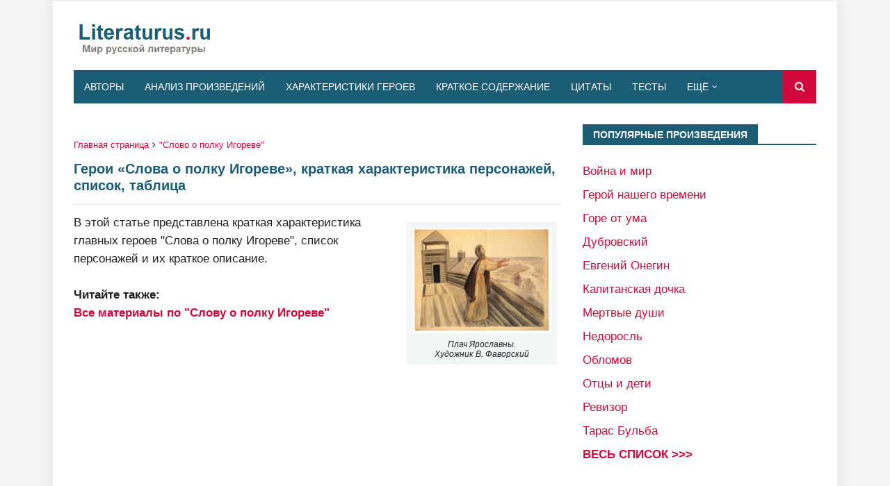

--- FILE ---
content_type: text/html; charset=UTF-8
request_url: https://www.literaturus.ru/2016/04/geroi-slova-o-polku-igoreve-tablica.html
body_size: 27209
content:
<!DOCTYPE html>
<html class='ltr' dir='ltr' lang='ru' xmlns='http://www.w3.org/1999/xhtml' xmlns:b='http://www.google.com/2005/gml/b' xmlns:data='http://www.google.com/2005/gml/data' xmlns:expr='http://www.google.com/2005/gml/expr'>
<head>
<meta content='width=device-width, initial-scale=1, minimum-scale=1, maximum-scale=5' name='viewport'/>
<title>Герои &#171;Слова о полку Игореве&#187;, краткая характеристика персонажей, список, таблица</title>
<meta content='text/html; charset=UTF-8' http-equiv='Content-Type'/>
<!-- Chrome, Firefox OS and Opera -->
<meta content='#f5f5f5' name='theme-color'/>
<!-- Windows Phone -->
<meta content='#f5f5f5' name='msapplication-navbutton-color'/>
<meta content='blogger' name='generator'/>
<link href='https://www.literaturus.ru/favicon.ico' rel='icon' type='image/x-icon'/>
<link href='https://www.literaturus.ru/2016/04/geroi-slova-o-polku-igoreve-tablica.html' rel='canonical'/>
<link rel="alternate" type="application/atom+xml" title="LITERATURUS.RU - Atom" href="https://www.literaturus.ru/feeds/posts/default" />
<link rel="alternate" type="application/rss+xml" title="LITERATURUS.RU - RSS" href="https://www.literaturus.ru/feeds/posts/default?alt=rss" />
<link rel="service.post" type="application/atom+xml" title="LITERATURUS.RU - Atom" href="https://draft.blogger.com/feeds/1104420852166557599/posts/default" />

<link rel="alternate" type="application/atom+xml" title="LITERATURUS.RU - Atom" href="https://www.literaturus.ru/feeds/4977538763535194739/comments/default" />
<!--Can't find substitution for tag [blog.ieCssRetrofitLinks]-->
<link href='https://blogger.googleusercontent.com/img/b/R29vZ2xl/AVvXsEgx0JCMGBPOKQZJVPKaLW01eYaT_3yaGGnQIVuqn3-GIrLVjdn0bhkseixsL2NsvBdsCYsOzKIBXEgT_KHUMXgci4d2vH28lJiSP20DSyUfgG7j7t2hzAzrOlGYjLTAvYEKun47xSynhy0/w200-h150/favorskij-slovo-o-polku-igoreve-platch-jaroslavny.jpg' rel='image_src'/>
<meta content='В этой статье читайте характеристику героев "Слова о полку Игореве", краткое описание персонажей.' name='description'/>
<meta content='https://www.literaturus.ru/2016/04/geroi-slova-o-polku-igoreve-tablica.html' property='og:url'/>
<meta content='Герои «Слова о полку Игореве», краткая характеристика персонажей, список, таблица' property='og:title'/>
<meta content='В этой статье читайте характеристику героев &quot;Слова о полку Игореве&quot;, краткое описание персонажей.' property='og:description'/>
<meta content='https://blogger.googleusercontent.com/img/b/R29vZ2xl/AVvXsEgx0JCMGBPOKQZJVPKaLW01eYaT_3yaGGnQIVuqn3-GIrLVjdn0bhkseixsL2NsvBdsCYsOzKIBXEgT_KHUMXgci4d2vH28lJiSP20DSyUfgG7j7t2hzAzrOlGYjLTAvYEKun47xSynhy0/w1200-h630-p-k-no-nu/favorskij-slovo-o-polku-igoreve-platch-jaroslavny.jpg' property='og:image'/>
<include expiration='7d' path='*.css'></include>
<include expiration='7d' path='*.js'></include>
<include expiration='3d' path='*.gif'></include>
<include expiration='3d' path='*.jpeg'></include>
<include expiration='3d' path='*.jpg'></include>
<include expiration='3d' path='*.png'></include>
<link href='//www.google-analytics.com' rel='dns-prefetch'/>
<link href='//googleads.g.doubleclick.net' rel='dns-prefetch'/>
<link href='//www.googletagservices.com' rel='dns-prefetch'/>
<link href='//pagead2.googlesyndication.com' rel='dns-prefetch'/>
<link href='//maxcdn.bootstrapcdn.com' rel='dns-prefetch'/>
<link href='//adservice.google.ca' rel='dns-prefetch'/>
<link href='//adservice.google.com' rel='dns-prefetch'/>
<link href='//resources.blogblog.com' rel='dns-prefetch'/>
<link href='//fonts.googleapis.com' rel='dns-prefetch'/>
<link href='//1.bp.blogspot.com' rel='dns-prefetch'/>
<link href='//2.bp.blogspot.com' rel='dns-prefetch'/>
<link href='//3.bp.blogspot.com' rel='dns-prefetch'/>
<link href='//4.bp.blogspot.com' rel='dns-prefetch'/>
<link href='//github.com' rel='dns-prefetch'/>
<link href='//rawcdn.githack.com' rel='dns-prefetch'/>
<link href='//fontawesome.com' rel='dns-prefetch'/>
<link href='//www.sharethis.com' rel='dns-prefetch'/>
<link href='//cdn.jsdelivr.net' rel='dns-prefetch'/>
<link href='//ajax.googleapis.com' rel='dns-prefetch'/>
<link href='//lh4.googleusercontent.com/' rel='dns-prefetch'/>
<link href='//lh3.googleusercontent.com/' rel='dns-prefetch'/>
<link href='//lh5.googleusercontent.com/' rel='dns-prefetch'/>
<link href='//lh6.googleusercontent.com/' rel='dns-prefetch'/>
<link href='//yandex.ru' rel='dns-prefetch'/>
<link href='//mail.ru' rel='dns-prefetch'/>
<!-- Template Style CSS -->
<style type='text/css'>@font-face{font-family:'Roboto';font-style:normal;font-weight:400;font-stretch:100%;font-display:swap;src:url(//fonts.gstatic.com/s/roboto/v50/KFOMCnqEu92Fr1ME7kSn66aGLdTylUAMQXC89YmC2DPNWubEbVmZiAr0klQmz24O0g.woff2)format('woff2');unicode-range:U+0460-052F,U+1C80-1C8A,U+20B4,U+2DE0-2DFF,U+A640-A69F,U+FE2E-FE2F;}@font-face{font-family:'Roboto';font-style:normal;font-weight:400;font-stretch:100%;font-display:swap;src:url(//fonts.gstatic.com/s/roboto/v50/KFOMCnqEu92Fr1ME7kSn66aGLdTylUAMQXC89YmC2DPNWubEbVmQiAr0klQmz24O0g.woff2)format('woff2');unicode-range:U+0301,U+0400-045F,U+0490-0491,U+04B0-04B1,U+2116;}@font-face{font-family:'Roboto';font-style:normal;font-weight:400;font-stretch:100%;font-display:swap;src:url(//fonts.gstatic.com/s/roboto/v50/KFOMCnqEu92Fr1ME7kSn66aGLdTylUAMQXC89YmC2DPNWubEbVmYiAr0klQmz24O0g.woff2)format('woff2');unicode-range:U+1F00-1FFF;}@font-face{font-family:'Roboto';font-style:normal;font-weight:400;font-stretch:100%;font-display:swap;src:url(//fonts.gstatic.com/s/roboto/v50/KFOMCnqEu92Fr1ME7kSn66aGLdTylUAMQXC89YmC2DPNWubEbVmXiAr0klQmz24O0g.woff2)format('woff2');unicode-range:U+0370-0377,U+037A-037F,U+0384-038A,U+038C,U+038E-03A1,U+03A3-03FF;}@font-face{font-family:'Roboto';font-style:normal;font-weight:400;font-stretch:100%;font-display:swap;src:url(//fonts.gstatic.com/s/roboto/v50/KFOMCnqEu92Fr1ME7kSn66aGLdTylUAMQXC89YmC2DPNWubEbVnoiAr0klQmz24O0g.woff2)format('woff2');unicode-range:U+0302-0303,U+0305,U+0307-0308,U+0310,U+0312,U+0315,U+031A,U+0326-0327,U+032C,U+032F-0330,U+0332-0333,U+0338,U+033A,U+0346,U+034D,U+0391-03A1,U+03A3-03A9,U+03B1-03C9,U+03D1,U+03D5-03D6,U+03F0-03F1,U+03F4-03F5,U+2016-2017,U+2034-2038,U+203C,U+2040,U+2043,U+2047,U+2050,U+2057,U+205F,U+2070-2071,U+2074-208E,U+2090-209C,U+20D0-20DC,U+20E1,U+20E5-20EF,U+2100-2112,U+2114-2115,U+2117-2121,U+2123-214F,U+2190,U+2192,U+2194-21AE,U+21B0-21E5,U+21F1-21F2,U+21F4-2211,U+2213-2214,U+2216-22FF,U+2308-230B,U+2310,U+2319,U+231C-2321,U+2336-237A,U+237C,U+2395,U+239B-23B7,U+23D0,U+23DC-23E1,U+2474-2475,U+25AF,U+25B3,U+25B7,U+25BD,U+25C1,U+25CA,U+25CC,U+25FB,U+266D-266F,U+27C0-27FF,U+2900-2AFF,U+2B0E-2B11,U+2B30-2B4C,U+2BFE,U+3030,U+FF5B,U+FF5D,U+1D400-1D7FF,U+1EE00-1EEFF;}@font-face{font-family:'Roboto';font-style:normal;font-weight:400;font-stretch:100%;font-display:swap;src:url(//fonts.gstatic.com/s/roboto/v50/KFOMCnqEu92Fr1ME7kSn66aGLdTylUAMQXC89YmC2DPNWubEbVn6iAr0klQmz24O0g.woff2)format('woff2');unicode-range:U+0001-000C,U+000E-001F,U+007F-009F,U+20DD-20E0,U+20E2-20E4,U+2150-218F,U+2190,U+2192,U+2194-2199,U+21AF,U+21E6-21F0,U+21F3,U+2218-2219,U+2299,U+22C4-22C6,U+2300-243F,U+2440-244A,U+2460-24FF,U+25A0-27BF,U+2800-28FF,U+2921-2922,U+2981,U+29BF,U+29EB,U+2B00-2BFF,U+4DC0-4DFF,U+FFF9-FFFB,U+10140-1018E,U+10190-1019C,U+101A0,U+101D0-101FD,U+102E0-102FB,U+10E60-10E7E,U+1D2C0-1D2D3,U+1D2E0-1D37F,U+1F000-1F0FF,U+1F100-1F1AD,U+1F1E6-1F1FF,U+1F30D-1F30F,U+1F315,U+1F31C,U+1F31E,U+1F320-1F32C,U+1F336,U+1F378,U+1F37D,U+1F382,U+1F393-1F39F,U+1F3A7-1F3A8,U+1F3AC-1F3AF,U+1F3C2,U+1F3C4-1F3C6,U+1F3CA-1F3CE,U+1F3D4-1F3E0,U+1F3ED,U+1F3F1-1F3F3,U+1F3F5-1F3F7,U+1F408,U+1F415,U+1F41F,U+1F426,U+1F43F,U+1F441-1F442,U+1F444,U+1F446-1F449,U+1F44C-1F44E,U+1F453,U+1F46A,U+1F47D,U+1F4A3,U+1F4B0,U+1F4B3,U+1F4B9,U+1F4BB,U+1F4BF,U+1F4C8-1F4CB,U+1F4D6,U+1F4DA,U+1F4DF,U+1F4E3-1F4E6,U+1F4EA-1F4ED,U+1F4F7,U+1F4F9-1F4FB,U+1F4FD-1F4FE,U+1F503,U+1F507-1F50B,U+1F50D,U+1F512-1F513,U+1F53E-1F54A,U+1F54F-1F5FA,U+1F610,U+1F650-1F67F,U+1F687,U+1F68D,U+1F691,U+1F694,U+1F698,U+1F6AD,U+1F6B2,U+1F6B9-1F6BA,U+1F6BC,U+1F6C6-1F6CF,U+1F6D3-1F6D7,U+1F6E0-1F6EA,U+1F6F0-1F6F3,U+1F6F7-1F6FC,U+1F700-1F7FF,U+1F800-1F80B,U+1F810-1F847,U+1F850-1F859,U+1F860-1F887,U+1F890-1F8AD,U+1F8B0-1F8BB,U+1F8C0-1F8C1,U+1F900-1F90B,U+1F93B,U+1F946,U+1F984,U+1F996,U+1F9E9,U+1FA00-1FA6F,U+1FA70-1FA7C,U+1FA80-1FA89,U+1FA8F-1FAC6,U+1FACE-1FADC,U+1FADF-1FAE9,U+1FAF0-1FAF8,U+1FB00-1FBFF;}@font-face{font-family:'Roboto';font-style:normal;font-weight:400;font-stretch:100%;font-display:swap;src:url(//fonts.gstatic.com/s/roboto/v50/KFOMCnqEu92Fr1ME7kSn66aGLdTylUAMQXC89YmC2DPNWubEbVmbiAr0klQmz24O0g.woff2)format('woff2');unicode-range:U+0102-0103,U+0110-0111,U+0128-0129,U+0168-0169,U+01A0-01A1,U+01AF-01B0,U+0300-0301,U+0303-0304,U+0308-0309,U+0323,U+0329,U+1EA0-1EF9,U+20AB;}@font-face{font-family:'Roboto';font-style:normal;font-weight:400;font-stretch:100%;font-display:swap;src:url(//fonts.gstatic.com/s/roboto/v50/KFOMCnqEu92Fr1ME7kSn66aGLdTylUAMQXC89YmC2DPNWubEbVmaiAr0klQmz24O0g.woff2)format('woff2');unicode-range:U+0100-02BA,U+02BD-02C5,U+02C7-02CC,U+02CE-02D7,U+02DD-02FF,U+0304,U+0308,U+0329,U+1D00-1DBF,U+1E00-1E9F,U+1EF2-1EFF,U+2020,U+20A0-20AB,U+20AD-20C0,U+2113,U+2C60-2C7F,U+A720-A7FF;}@font-face{font-family:'Roboto';font-style:normal;font-weight:400;font-stretch:100%;font-display:swap;src:url(//fonts.gstatic.com/s/roboto/v50/KFOMCnqEu92Fr1ME7kSn66aGLdTylUAMQXC89YmC2DPNWubEbVmUiAr0klQmz24.woff2)format('woff2');unicode-range:U+0000-00FF,U+0131,U+0152-0153,U+02BB-02BC,U+02C6,U+02DA,U+02DC,U+0304,U+0308,U+0329,U+2000-206F,U+20AC,U+2122,U+2191,U+2193,U+2212,U+2215,U+FEFF,U+FFFD;}</style>
<style id='page-skin-1' type='text/css'><!--
/*
-----------------------------------------------
Blogger Template Style
Name:        Seo Mag
Version:     Premium Version
Author:      TemplatesYard
Author Url:  https://www.templatesyard.com/
----------------------------------------------- */
/*-- Reset CSS --*/
a,abbr,acronym,address,applet,b,big,blockquote,body,caption,center,cite,code,dd,del,dfn,div,dl,dt,em,fieldset,font,form,h1,h2,h3,h4,h5,h6,html,i,iframe,img,ins,kbd,label,legend,li,object,p,pre,q,s,samp,small,span,strike,strong,sub,sup,table,tbody,td,tfoot,th,thead,tr,tt,u,ul,var{
padding:0;
border:0;
outline:0;
vertical-align:baseline;
background:0 0;
text-decoration:none
}
.no-display {
-webkit-opacity: 0;
-moz-opacity: 0;
opacity: 0;
}
.show-with {
-webkit-transition: all 0.4s ease-in-out 0s;
-moz-transition: all 0.4s ease-in-out 0s;
transition: all 0.4s ease-in-out 0s;
-webkit-opacity: 1;
-moz-opacity: 1;
opacity:1;
}
@media screen and (min-width:1024px){
.img-Animate .index-post .post-thumb {
opacity:0;
transition:all .5s ease;
-webkit-transition:all .2s ease;
-moz-transition:all .2s ease;
-o-transition:all .2s ease;
}
}
.img-Animate .show-with,.img-Animate .post-thumb.show-with{
opacity:1;
transition:all .5s ease;
-webkit-transition:all .2s ease;
-moz-transition:all .2s ease;
-o-transition:all .2s ease;
}
form,textarea,input,button{
-webkit-appearance:none;
-moz-appearance:none;
appearance:none;
border-radius:0
}
dl,ul{
list-style-position:inside;
font-weight:400;
list-style:none
}
ul li{
list-style:none
}
caption,th{
text-align:center
}
.tr-caption{
font-size:12px;
line-height:14px;
font-style:italic;
padding-bottom: 2pt
}
.adsbygoogle {
margin: 50px 0px 50px 0px !important;
}
.tr-caption-container{
background:#F4F6F6;
padding: 5pt 5pt 5pt 5pt;
margin: 10pt 5pt 25pt 5pt
}
img{
border:none;
padding:2px;
position:relative
}
a,a:visited{
text-decoration:none
}
.clearfix{
clear:both
}
.section,.widget,.widget ul{
margin:0;
padding:0
}
a{
color:#d2083b
}
a img{
border:0
}
abbr{
text-decoration:none
}
.CSS_LIGHTBOX{
z-index:999999!important
}
.separator a{
clear:none!important;
float:right;
margin-left:0!important;
margin-right:0!important
}
#navbar-iframe,.widget-item-control,a.quickedit,.home-link,.feed-links{
display:none!important
}
.center{
display:table;
margin:0 auto;
position:relative
}
.widget > h2,.widget > h3{
display:none
}
/*-- Body Content CSS --*/
body{
background:#f5f5f5 url() repeat scroll top left;
background-color:#f5f5f5;
font-family:'Arial',sans-serif;
font-size:13pt;
font-weight:400;
color:#202124;
word-wrap:break-word;
margin:0;
padding:0
}
#outer-wrapper{
width: 100%;
max-width: calc(1068px + 60px);
margin:0 auto;
background-color:#fff;
box-shadow: 0 0 20px rgba(0,0,0,0.1);
}
.row{
width:1068px
}
#content-wrapper{
margin:30px auto 0;
overflow:hidden
}
#content-wrapper > .container{
margin:0 -15px
}
#main-wrapper{
float:left;
overflow:hidden;
width:66.66666667%;
box-sizing:border-box;
word-wrap:break-word;
padding:0 15px;
margin:0
}
#sidebar-wrapper{
float:right;
overflow:hidden;
width:33.33333333%;
box-sizing:border-box;
word-wrap:break-word;
padding:0 15px
}
.post-image-wrap{
position:relative;
display:block
}
.post-image-link,.about-author .avatar-container,.comments .avatar-image-container{
background-color:rgba(155,155,155,0.05);
color:transparent!important
}
.post-thumb{
display:block;
position:relative;
width:100%;
height:100%;
object-fit:cover;
z-index:1;
transition:opacity .25s ease
}
.post-image-link:hover .post-thumb,.post-image-wrap:hover .post-image-link .post-thumb,.hot-item-inner:hover .post-image-link .post-thumb{
opacity:.85
}
.post-title a{
display:block
}
#top-bar{
width:100%;
height:0px;
background-color:#1b5d74;
overflow:hidden;
margin:0;
border-bottom:1px solid #eaeaea
}
#top-bar .container{
margin:0 auto
}
.top-bar-nav{
position:relative;
float:left;
display:block
}
.top-bar-nav .widget > .widget-title{
display:none
}
.top-bar-nav ul li{
float:left
}
.top-bar-nav ul li > a{
height:32px;
display:block;
color:#fff;
font-size:12px;
font-weight:400;
line-height:32px;
margin:0 10px 0 0;
padding:0 5px;
transition:color .17s
}
.top-bar-nav ul li:first-child > a{
padding:0 5px 0 0
}
.top-bar-nav ul > li:hover > a{
color:#d2083b
}
#header-wrap{
position:relative;
margin:0
}
.header-header{
background-color:#fff;
width:100%;
height:80px;
position:relative;
overflow:hidden;
padding:10px 0
}
.header-header .container{
position:relative;
margin:0 auto;
padding:0
}
.header-logo{
position:relative;
float:left;
width:auto;
max-width:200px;
max-height:60px;
margin:0;
padding:15px 0
}
.header-logo .header-image-wrapper{
display:block
}
.header-logo img{
max-width:100%;
max-height:60px;
margin:0
}
.header-logo h1{
color:#1b5d74;
font-size:36px;
line-height:60px;
margin:0
}
.header-logo p{
font-size:12px;
margin:5px 0 0
}
.header-ads{
position:relative;
float:right
}
.header-ads .widget > .widget-title, .home-ads .widget > .widget-title{
display:none
}
.header-ads .widget, .home-ads .widget{
max-width:100%
}
.header-ads .widget .widget-content, .home-ads .widget .widget-content{
width:728px;
max-width:100%;
max-height:90px;
line-height:1
}
.home-ads {
margin-bottom: 1px;
}
.header-menu{
position:relative;
width:100%;
height:48px;
z-index:10;
font-size:13px;
margin:0
}
.header-menu .container{
position:relative;
margin:0 auto;
background-color:#1b5d74;
padding:0
}
#main-menu .widget,#main-menu .widget > .widget-title{
display:none
}
#main-menu .show-menu{
display:block
}
#main-menu{
position:relative;
height:48px;
z-index:15
}
#main-menu ul > li{
float:left;
position:relative;
margin:0;
padding:0;
transition:background .17s
}
#main-menu #main-menu-nav > li:hover,#main-menu #main-menu-nav > li.li-home{
background-color:#d2083b
}
#main-menu ul > li > a{
position:relative;
color:#fff;
font-size:14px;
font-weight:400;
line-height:48px;
display:inline-block;
margin:0;
padding:0 15px;
transition:color .17s ease
}
#main-menu #main-menu-nav > li > a{
text-transform:uppercase;
font-weight:500
}
#main-menu ul > li:hover > a{
color:#fff
}
#main-menu ul > li > ul{
position:absolute;
float:left;
left:0;
top:48px;
width:190px;
background-color:#1b5d74;
z-index:99999;
margin-top:0;
padding:0;
border-top:1px solid #d2083b;
visibility:hidden;
opacity:0
}
#main-menu ul > li > ul > li > ul{
position:absolute;
float:left;
top:0;
left:100%;
margin:-1px 0 0
}
#main-menu ul > li > ul > li{
display:block;
float:none;
position:relative
}
#main-menu ul > li > ul > li:hover{
background-color:#d2083b
}
#main-menu ul > li > ul > li a{
display:block;
height:36px;
font-size:13px;
color:#fff;
line-height:36px;
box-sizing:border-box;
margin:0;
padding:0 15px;
border:0;
border-bottom:0;
transition:all .17s ease
}
#main-menu ul > li > ul > li:hover > a{
color:#fff
}
#main-menu ul > li.has-sub > a:after{
content:'\f107';
float:right;
font-family:FontAwesome;
font-size:12px;
font-weight:400;
margin:0 0 0 5px
}
#main-menu ul > li > ul > li.has-sub > a:after{
content:'\f105';
float:right;
margin:0
}
#main-menu .mega-menu{
position:static!important
}
#main-menu .mega-menu > ul{
width:100%;
box-sizing:border-box;
padding:20px 10px
}
#main-menu .mega-menu > ul.mega-menu-inner{
overflow:hidden
}
#main-menu ul > li:hover > ul,#main-menu ul > li > ul > li:hover > ul{
visibility:visible;
opacity:1
}
#main-menu ul ul{
transition:all .25s ease
}
.mega-menu-inner .mega-item{
float:left;
width:20%;
box-sizing:border-box;
padding:0 10px
}
.mega-menu-inner .mega-content{
position:relative;
width:100%;
overflow:hidden;
padding:0
}
.mega-content .post-image-wrap{
width:100%;
height:120px
}
.mega-content .post-image-link{
width:100%;
height:100%;
z-index:1;
display:block;
position:relative;
overflow:hidden;
padding:0
}
.mega-content .post-title{
position:relative;
font-size:13px;
font-weight:500;
line-height:1.4em;
margin:7px 0 5px;
padding:0
}
.mega-content .post-title a{
display:block;
color:#fff;
transition:color .17s
}
.mega-content .post-title a:hover{
color:#741b47
}
.mega-content .post-meta{
font-size:11px
}
.no-posts{
float:left;
width:100%;
height:100px;
line-height:100px;
text-align:center
}
.mega-menu .no-posts{
line-height:60px;
color:#1b5d74
}
.show-search,.hide-search{
position:absolute;
right:0;
top:0;
display:block;
width:48px;
height:48px;
background-color:#d2083b;
line-height:48px;
z-index:20;
color:#fff;
font-size:15px;
text-align:center;
cursor:pointer;
padding:0;
transition:background .17s ease
}
.show-search:hover,.hide-search:hover{
background-color:#d2083b
}
.show-search:before{
content:"\f002";
font-family:FontAwesome;
font-weight:400
}
.hide-search:before{
content:"\f00d";
font-family:FontAwesome;
font-weight:400
}
#nav-search{
display:none;
position:absolute;
left:0;
top:0;
width:100%;
height:48px;
z-index:99;
background-color:#1b5d74;
box-sizing:border-box;
padding:0
}
#nav-search .search-form{
width:100%;
height:48px;
background-color:rgba(0,0,0,0);
line-height:48px;
overflow:hidden;
padding:0
}
#nav-search .search-input{
width:100%;
height:48px;
font-family:inherit;
color:#fff;
margin:0;
padding:0 48px 0 15px;
background-color:rgba(0,0,0,0);
font-size:13px;
font-weight:400;
outline:none;
box-sizing:border-box;
border:0
}
.mobile-header{
display:none;
position:relative;
float:left;
width:100%;
height:48px;
background-color:#1b5d74;
z-index:1010
}
.mobile-search-form{
position:absolute;
display:none;
z-index:4;
background-color:#1b5d74;
width:100%;
height:48px;
left:0;
top:0
}
.mobile-search-form .mobile-search-input{
background-color:#1b5d74;
display:block;
width:calc(100% - 48px);
height:48px;
font-family:inherit;
font-size:13px;
font-weight:400;
color:#fff;
box-sizing:border-box;
padding:0 20px;
border:0
}
.mobile-search-form{
position:absolute;
display:none;
z-index:4;
background-color:#1b5d74;
width:100%;
height:48px;
left:0;
top:0
}
.mobile-search-form .mobile-search-input{
background-color:#1b5d74;
display:block;
width:calc(100% - 48px);
height:48px;
font-size:13px;
font-weight:400;
color:#fff;
box-sizing:border-box;
padding:0 20px;
border:0
}
.slide-menu-toggle,.show-mobile-search,.hide-mobile-search{
position:absolute;
line-height:48px;
height:48px;
width:48px;
top:0;
left:0;
font-family:FontAwesome;
color:#fff;
font-size:18px;
font-weight:400;
text-align:center;
cursor:pointer;
z-index:4;
padding:0
}
.slide-menu-toggle{
border-right:1px solid rgba(255,255,255,0.08)
}
.show-mobile-search,.hide-mobile-search{
border-left:1px solid rgba(255,255,255,0.08);
left:auto;
right:0
}
.slide-menu-toggle:before{
content:"\f0c9"
}
.nav-active .slide-menu-toggle:before{
content:"\f00d"
}
.show-mobile-search:before{
content:"\f002"
}
.hide-mobile-search:before{
content:"\f00d"
}
.mobile-menu{
position:relative;
float:left;
width:100%;
background-color:#1b5d74;
box-sizing:border-box;
padding:20px;
border-top:1px solid rgba(255,255,255,0.08);
visibility:hidden;
margin:48px 0 0;
opacity:0;
transform-origin:0 0;
transform:scaleY(0);
transition:all .17s ease
}
.nav-active .mobile-menu{
visibility:visible;
opacity:1;
transform:scaleY(1)
}
.mobile-menu > ul{
margin:0
}
.mobile-menu .m-sub{
display:none;
padding:0
}
.mobile-menu ul li{
position:relative;
display:block;
overflow:hidden;
float:left;
width:100%;
font-size:15px;
line-height:38px;
margin:0;
padding:0;
border-top:1px solid rgba(255,255,255,0.01)
}
.mobile-menu > ul > li{
font-weight:400
}
.mobile-menu > ul li ul{
overflow:hidden
}
.mobile-menu > ul > li:first-child{
border-top:0
}
.mobile-menu ul li a{
color:#fff;
padding:0;
display:block;
transition:all .17s ease
}
.mobile-menu #main-menu-nav > li > a{
text-transform:uppercase;
font-weight:500;
font-size:13px
}
.mobile-menu ul li.has-sub .submenu-toggle{
position:absolute;
top:0;
right:0;
color:#fff;
cursor:pointer
}
.mobile-menu ul li.has-sub .submenu-toggle:after{
content:'\f105';
font-family:FontAwesome;
font-weight:400;
float:right;
width:34px;
font-size:16px;
text-align:center;
transition:all .17s ease
}
.mobile-menu ul li.has-sub.show > .submenu-toggle:after{
transform:rotate(90deg)
}
.mobile-menu > ul > li > ul > li a{
font-size:13px
}
.mobile-menu > ul > li > ul > li > a{
color:#fff;
opacity:.7;
padding:0 0 0 15px
}
.mobile-menu > ul > li > ul > li > ul > li > a{
color:#fff;
opacity:.7;
padding:0 0 0 30px
}
.mobile-menu ul > li > .submenu-toggle:hover{
color:#d2083b
}
.post-meta{
display:block;
overflow:hidden;
color:#aaa;
font-size:12px;
font-weight:400;
padding:0
}
.post-meta .post-author,.post-meta .post-date{
float:left;
margin:0;
display:none
}
.post-meta .separator{
float:left;
margin:0 5px;
display:none
}
.post-meta .post-author{
color:#1b5d74;
font-weight:700
}
.post-meta .post-date{
text-transform:capitalize
}
.post-meta a{
color:#1b5d74;
transition:color .17s
}
.post-meta a:hover{
color:#741b47
}
#hot-wrapper{
margin:0 auto
}
#hot-section .widget,#hot-section .widget > .widget-title{
display:none
}
#hot-section .show-hot{
display:block!important
}
#hot-section .show-hot .widget-content{
position:relative;
overflow:hidden;
height:420px;
margin:30px 0 0
}
.hot-loader{
position:relative;
height:100%;
overflow:hidden;
display:block
}
.hot-loader:after{
content:'';
position:absolute;
top:50%;
left:50%;
width:28px;
height:28px;
margin:-17px 0 0 -17px;
border:2px solid #d2083b;
border-right-color:#eaeaea;
border-radius:100%;
animation:spinner .8s infinite linear;
transform-origin:center
}
@-webkit-keyframes spinner {
0%{
-webkit-transform:rotate(0deg);
transform:rotate(0deg)
}
to{
-webkit-transform:rotate(1turn);
transform:rotate(1turn)
}
}
@keyframes spinner {
0%{
-webkit-transform:rotate(0deg);
transform:rotate(0deg)
}
to{
-webkit-transform:rotate(1turn);
transform:rotate(1turn)
}
}
.show-hot .no-posts{
position:absolute;
top:calc(50% - 50px);
left:0;
width:100%
}
.queryMessage{
overflow:hidden;
background-color:#f2f2f2;
color:#1b5d74;
font-size:13px;
font-weight:400;
padding:8px 10px;
margin:0 0 25px
}
.queryMessage .query-info{
margin:0 5px
}
.queryMessage .search-query,.queryMessage .search-label{
font-weight:700;
text-transform:uppercase
}
.queryMessage .search-query:before,.queryMessage .search-label:before{
content:"\201c"
}
.queryMessage .search-query:after,.queryMessage .search-label:after{
content:"\201d"
}
.queryMessage a.show-more{
float:right;
color:#741b47;
text-decoration:underline;
transition:opacity .17s
}
.queryMessage a.show-more:hover{
opacity:.8
}
.queryEmpty{
font-size:13px;
font-weight:400;
padding:10px 0;
margin:0 0 25px;
text-align:center
}
.title-wrap,.featured-posts .widget-title{
position:relative;
float:left;
width:100%;
height:28px;
background-color:#fff;
display:block;
border-bottom:2px solid #1b5d74;
margin:0 0 20px
}
.title-wrap > h3,.featured-posts .widget-title > h3{
position:relative;
float:left;
height:28px;
background-color:#1b5d74;
font-size:12px;
color:#fff;
text-transform:uppercase;
line-height:30px;
padding:0 15px;
margin:0
}
a.view-all{
float:right;
height:28px;
font-size:13px;
color:#1b5d74;
line-height:28px;
padding:0;
transition:color .17s ease
}
a.view-all:hover{
color:#d2083b
}
a.view-all:after{
content:'\f105';
float:right;
font-weight:400;
font-family:FontAwesome;
margin:0 0 0 3px
}
.featured-posts > .widget{
display:none;
position:relative;
float:left;
width:100%;
margin:0 0 30px
}
.featured-posts > .show-widget{
display:block
}
.feat-big li{
position:relative;
float:right;
width:calc(50% - 20px);
overflow:hidden;
margin:20px 0 0
}
.feat-big .item-0{
float:left;
width:calc(50% - 10px);
margin:0
}
.feat-big .item-1{
margin:0
}
.feat-big .feat-inner{
position:relative;
float:left;
width:100%;
overflow:hidden
}
.feat-big .post-image-link{
position:relative;
float:left;
width:80px;
height:65px;
display:block;
overflow:hidden;
margin:0 12px 0 0
}
.feat-big .feat-inner .post-image-link{
width:100%;
height:180px;
margin:0 0 13px
}
.feat-big .post-title{
overflow:hidden;
font-size:14px;
font-weight:500;
line-height:1.4em;
margin:0 0 5px
}
.feat-big .item-big .post-info{
float:left;
overflow:hidden
}
.feat-big .item-small .post-info{
overflow:hidden
}
.feat-big .item-0 .post-title{
font-size:18px;
margin:0 0 10px
}
.feat-big .post-title a{
color:#1b5d74;
transition:color .17s ease
}
.feat-big .post-title a:hover{
color:#741b47
}
.feat-big .item-small .post-meta{
font-size:11px
}
.featured-posts > .col-width{
width:calc(50% - 15px)
}
.featured-posts > .col-right{
float:right
}
.feat-col li{
position:relative;
float:left;
width:100%;
overflow:hidden;
margin:20px 0 0
}
.feat-col .item-0{
margin:0
}
.feat-col .feat-inner{
position:relative;
float:left;
width:100%;
overflow:hidden
}
.feat-col .post-image-link{
position:relative;
float:left;
width:80px;
height:65px;
display:block;
overflow:hidden;
margin:0 12px 0 0
}
.feat-col .feat-inner .post-image-link{
width:100%;
height:180px;
margin:0 0 13px
}
.feat-col .post-title{
overflow:hidden;
font-size:14px;
font-weight:500;
line-height:1.4em;
margin:0 0 5px
}
.feat-col .item-big .post-info{
float:left;
width:100%
}
.feat-col .item-small .post-info{
overflow:hidden
}
.feat-col .item-0 .post-title{
font-size:18px;
margin:0 0 10px
}
.feat-col .post-title a{
color:#1b5d74;
transition:color .17s ease
}
.feat-col .post-title a:hover{
color:#741b47
}
.feat-col .item-small .post-meta{
font-size:11px
}
.grid-small li{
position:relative;
display:inline-block;
vertical-align:top;
width:calc(33.33333333% - 40px / 3);
overflow:hidden;
margin:20px 0 0 20px
}
.grid-small li:nth-child(3n+1){
margin:20px 0 0
}
.grid-small li.item-0{
margin:0
}
.grid-small li.item-1,.grid-small li.item-2{
margin:0 0 0 20px
}
.grid-small .post-image-link{
position:relative;
float:left;
width:100%;
height:120px;
display:block;
overflow:hidden;
margin:0 0 7px
}
.grid-small .post-title{
overflow:hidden;
font-size:15px;
font-weight:500;
line-height:1.4em;
margin:0 0 5px
}
.grid-small .post-info{
float:left
}
.grid-small .post-title a{
color:#1b5d74;
transition:color .17s ease
}
.grid-small .post-title a:hover{
color:#741b47
}
.grid-small .post-meta{
font-size:11px
}
ul.grid-big{
float:left;
display:flex;
flex-wrap:wrap;
margin:0 -15px
}
.grid-big li{
position:relative;
float:left;
width:50%;
overflow:hidden;
box-sizing:border-box;
padding:0 15px;
margin:30px 0 0
}
.grid-big li.item-0,.grid-big li.item-1{
margin:0
}
.grid-big .feat-inner{
position:relative;
float:left;
width:100%;
overflow:hidden
}
.grid-big .post-image-link{
position:relative;
float:left;
width:100%;
height:180px;
display:block;
overflow:hidden;
margin:0 0 13px
}
.grid-big .post-title{
overflow:hidden;
font-size:18px;
font-weight:500;
line-height:1.4em;
margin:0 0 10px
}
.grid-big .post-info{
float:left;
width:100%
}
.grid-big .post-title a{
color:#1b5d74;
transition:color .17s ease
}
.grid-big .post-title a:hover{
color:#741b47
}
.custom-widget li{
overflow:hidden;
margin:20px 0 0
}
.custom-widget li:first-child{
margin:0
}
.custom-widget .post-image-link{
position:relative;
width:80px;
height:65px;
float:left;
overflow:hidden;
display:block;
vertical-align:middle;
margin:0 12px 0 0
}
.custom-widget .post-title{
overflow:hidden;
font-size:14px;
font-weight:500;
line-height:1.4em;
margin:0 0 5px;
padding:0
}
.custom-widget .post-title a{
display:block;
color:#1b5d74;
transition:color .17s
}
.custom-widget .post-title a:hover{
color:#741b47
}
.custom-widget .post-meta{
font-size:11px
}
.blog-post{
display:block;
overflow:hidden;
word-wrap:normal
}
.index-post{
padding:0;
margin:0 0 30px
}
.index-post .post-image-wrap{
float:left;
width:240px;
height:150px;
margin:0 20px 0 0
}
.index-post .post-image-wrap .post-image-link{
width:100%;
height:100%;
position:relative;
display:block;
z-index:1;
overflow:hidden
}
.post-tag{
position:absolute;
top:15px;
left:15px;
height:18px;
z-index:5;
background-color:#d2083b;
color:#fff;
font-size:12px;
line-height:18px;
font-weight:700;
text-transform:uppercase;
padding:0 6px
}
.index-post .post-info{
overflow:hidden
}
.index-post .post-info > h2{
font-size:18px;
font-weight:700;
line-height:1.4em;
text-decoration:none;
margin:0 0 10px
}
.index-post .post-info > h2 > a{
display:block;
color:#1b5d74;
transition:color .17s
font-weight:700
}
.index-post .post-info > h2 > a:hover{
color:#741b47
}
.widget iframe,.widget img{
max-width:100%
}
.date-header{
display:block;
overflow:hidden;
font-weight:400;
margin:0!important;
padding:0
}
.post-timestamp{
margin-left:0
}
.post-snippet{
position:relative;
display:block;
overflow:hidden;
font-size:15px;
line-height:1.6em;
font-weight:400;
margin:10px 0 0
}
#breadcrumb{
font-size:13px;
font-weight:400;
color:#202124;
margin:0 0 15px
}
#breadcrumb a{
color:#d2083b;
transition:color .17s
}
#breadcrumb a:hover{
color:#741b47
}
#breadcrumb a,#breadcrumb em{
display:inline-block
}
#breadcrumb .delimiter:after{
content:'\f105';
font-family:FontAwesome;
font-style:normal;
margin:0 5px
}
.item-post h1.post-title{
color:#1b5d74;
font-size:20px;
line-height:1.2em;
font-weight:700;
position:relative;
display:block;
margin:5px 0;
padding:0
}
.static_page .item-post h1.post-title{
padding:0 0 10px;
margin:0;
border-bottom:1px solid #eaeaea
}
.item-post .post-body{
width:100%;
line-height:1.5em;
overflow:hidden;
padding:12px 0 0
}
.static_page .item-post .post-body{
padding:20px 0
}
.item-post .post-outer{
padding:0
}
.item-post .post-body img{
max-width:100%;
height:auto;
}
.item-post .post-meta{
padding:0 1px 10px;
border-bottom:1px solid #eaeaea
}
.main .widget{
margin:0
}
.main .Blog{
border-bottom-width:0
}
.post-footer{
position:relative;
float:left;
width:100%;
margin:20px 0 0
}
.inline-ad{
position:relative;
display:block;
max-height:60px;
margin:0 0 30px
}
.inline-ad > ins{
display:block!important;
margin:0 auto!important
}
.item .inline-ad{
float:left;
width:100%;
margin:20px 0 0
}
.item-post-wrap > .inline-ad{
margin:0 0 20px
}
.post-labels{
overflow:hidden;
height:auto;
position:relative;
padding:0;
margin:0 0 30px
}
.post-labels span,.post-labels a{
float:left;
color:#d2083b;
font-size:16px;
font-weight:600;
margin:0 5px 0 0;
transition:all .17s ease
}
.post-labels span{
color:#1b5d74;
font-weight:500;
margin:0 10px 0 0
}
.post-labels a:after{
content:',';
color:#1b5d74
}
.post-labels a:last-child:after{
display:none
}
.post-labels a:hover{
text-decoration:underline
}
.post-share{
position:relative;
overflow:hidden;
line-height:0;
margin:0 0 30px
}
ul.share-links{
position:relative
}
.share-links li{
width:32px;
float:left;
box-sizing:border-box;
margin:0 5px 0 0
}
.share-links li.facebook,.share-links li.twitter{
width:20%
}
.share-links li a{
float:left;
display:inline-block;
cursor:pointer;
width:100%;
height:32px;
line-height:32px;
color:#fff;
font-weight:400;
font-size:13px;
text-align:center;
box-sizing:border-box;
opacity:1;
margin:0;
padding:0;
transition:all .17s ease
}
.share-links li.whatsapp-mobile{
display:none
}
.is-mobile li.whatsapp-desktop{
display:none
}
.is-mobile li.whatsapp-mobile{
display:inline-block
}
.share-links li a:before{
float:left;
display:block;
width:32px;
background-color:rgba(255,255,255,0.07);
font-size:15px;
text-align:center;
line-height:32px
}
.share-links li a:hover{
opacity:.8
}
ul.post-nav{
position:relative;
overflow:hidden;
display:block;
margin:0 0 30px
}
.post-nav li{
display:inline-block;
width:50%
}
.post-nav .post-prev{
float:left;
text-align:left;
box-sizing:border-box;
padding:0 10px
}
.post-nav .post-next{
float:right;
text-align:right;
box-sizing:border-box;
padding:0 10px
}
.post-nav li a{
color:#1b5d74;
line-height:1.4em;
display:block;
overflow:hidden;
transition:color .17s
}
.post-nav li:hover a{
color:#741b47
}
.post-nav li span{
display:block;
font-size:11px;
color:#aaa;
font-weight:700;
text-transform:uppercase;
padding:0 0 2px
}
.post-nav .post-prev span:before{
content:"\f053";
float:left;
font-family:FontAwesome;
font-size:9px;
font-weight:400;
text-transform:none;
margin:0 2px 0 0
}
.post-nav .post-next span:after{
content:"\f054";
float:right;
font-family:FontAwesome;
font-size:9px;
font-weight:400;
text-transform:none;
margin:0 0 0 2px
}
.post-nav p{
font-size:12px;
font-weight:400;
line-height:1.4em;
margin:0
}
.post-nav .post-nav-active p{
color:#aaa
}
.about-author{
position:relative;
display:block;
overflow:hidden;
background-color:#f9f9f9;
padding:20px;
margin:0 0 30px
}
.about-author .avatar-container{
position:relative;
float:left;
width:80px;
height:80px;
overflow:hidden;
margin:0 15px 0 0;
border-radius:100%
}
.about-author .author-avatar{
float:left;
width:100%;
height:100%;
border-radius:100%
}
.author-name{
overflow:hidden;
display:inline-block;
font-size:16px;
font-weight:500;
margin:5px 0 2px
}
.author-name span{
color:#1b5d74
}
.author-name a{
color:#d2083b
}
.author-name a:hover{
text-decoration:underline
}
.author-description{
display:block;
overflow:hidden;
font-size:13px;
font-weight:400;
line-height:1.5em
}
.author-description a:hover{
text-decoration:underline
}
#related-wrap{
overflow:hidden;
margin:0 0 30px
}
#related-wrap .related-tag{
display:none
}
.related-ready{
float:left;
width:100%
}
.related-ready .loader{
height:178px
}
ul.related-posts{
position:relative;
overflow:hidden;
margin:0 -10px;
padding:0
}
.related-posts .related-item{
width:33.33333333%;
position:relative;
overflow:hidden;
float:left;
display:block;
box-sizing:border-box;
padding:0 10px;
margin:0
}
.related-posts .post-image-link{
width:100%;
height:120px;
position:relative;
overflow:hidden;
display:block
}
.related-posts .related-item .post-meta{
padding:0;
border:0
}
.related-posts .post-title{
font-size:15px;
font-weight:500;
line-height:1.4em;
display:block;
margin:7px 0 6px
}
.related-posts .post-title a{
color:#1b5d74;
transition:color .17s
}
.related-posts .post-title a:hover{
color:#741b47
}
#blog-pager{
overflow:hidden;
clear:both;
margin:0 0 30px
}
.blog-pager a,.blog-pager span{
float:left;
display:block;
min-width:30px;
height:30px;
background-color:#1b5d74;
color:#fff;
font-size:13px;
font-weight:700;
line-height:30px;
text-align:center;
box-sizing:border-box;
margin:0 5px 0 0;
transition:all .17s ease
}
.blog-pager .blog-pager-newer-link,.blog-pager .blog-pager-older-link{
padding:0 15px
}
.blog-pager .blog-pager-newer-link{
float:left
}
.blog-pager .blog-pager-older-link{
float:right
}
.blog-pager span.page-dots{
min-width:20px;
background-color:#fff;
font-size:16px;
color:#1b5d74;
line-height:30px;
font-weight:400;
letter-spacing:-1px;
border:0
}
.blog-pager .page-of{
display:none;
width:auto;
float:right;
border-color:rgba(0,0,0,0);
margin:0
}
.blog-pager .page-active,.blog-pager a:hover{
background-color:#d2083b;
color:#fff
}
.blog-pager .page-prev:before,.blog-pager .page-next:before{
font-family:FontAwesome;
font-size:16px;
font-weight:400
}
.blog-pager .page-prev:before{
content:'\f104'
}
.blog-pager .page-next:before{
content:'\f105'
}
.blog-pager .blog-pager-newer-link:after{
content:'\f104';
float:left;
font-family:FontAwesome;
font-weight:400;
margin:0 3px 0 0
}
.blog-pager .blog-pager-older-link:after{
content:'\f105';
float:right;
font-family:FontAwesome;
font-weight:400;
margin:0 0 0 3px
}
.archive #blog-pager{
display:none
}
.blog-post-comments{
display:none;
margin:0 0 30px
}
.blog-post-comments .comments-title{
margin:0 0 20px
}
.comments-system-disqus .comments-title,.comments-system-facebook .comments-title{
margin:0
}
#comments{
margin:0
}
#gpluscomments{
float:left!important;
width:100%!important;
margin:0 0 25px!important
}
#gpluscomments iframe{
float:left!important;
width:100%
}
.comments{
display:block;
clear:both;
margin:0;
line-height: 1.5em;
color:#1b5d74
}
.comments > h3{
font-size:15px;
font-weight:500;
font-style:noraml;
padding-top:1px
}
.comments .comments-content .comment{
list-style:none;
margin:0;
padding:0 0 8px
}
.comments .comments-content .comment:first-child{
padding-top:0
}
.facebook-tab,.fb_iframe_widget_fluid span,.fb_iframe_widget iframe{
width:100%!important
}
.comments .item-control{
display: none;
position:static
}
.comments .avatar-image-container{
float:left;
overflow:hidden;
position:absolute
}
.comments .avatar-image-container,.comments .avatar-image-container img{
height:45px;
max-height:45px;
width:45px;
max-width:45px;
border-radius:0
}
.comments .comment-block{
overflow:hidden;
padding:0 0 10px
}
.comments .comment-block,.comments .comments-content .comment-replies{
margin:0 0 0 60px
}
.comments .comments-content .inline-thread{
padding:0
}
.comments .comment-actions{
float:left;
width:100%;
position:relative;
margin:0
}
.comments .comments-content .comment-header{
font-size:14px;
display:block;
overflow:hidden;
clear:both;
margin:0 0 3px;
padding:0 0 5px;
border-bottom:1px dashed #eaeaea
}
.comments .comments-content .comment-header a{
color:#1b5d74;
transition:color .17s
}
.comments .comments-content .comment-header a:hover{
color:#741b47
}
.comments .comments-content .user{
font-style:normal;
font-weight:700;
text-transform:uppercase;
display:block
}
.comments .comments-content .icon.blog-author{
display:none
}
.comments .comments-content .comment-content{
float:left;
font-size:16px;
color:#5E5E5E;
font-weight:400;
text-align:left;
line-height:1.4em;
margin:10px 0
}
.comments .comment .comment-actions a{
margin-right:5px;
padding:2px 5px;
color:#1b5d74;
font-weight:400;
border:1px solid #f5f5f5;
font-size:13px;
transition:all .17s ease
}
.comments .comment .comment-actions a:hover{
color:#fff;
background-color:#d2083b;
border-color:#d2083b;
text-decoration:none
}
.comments .comments-content .datetime{
float:left;
font-size:13px;
font-weight:400;
color:#aaa;
position:relative;
padding:0 1px;
margin:5px 0 0;
display:block
}
.comments .comments-content .datetime a,.comments .comments-content .datetime a:hover{
color:#636363
}
.comments .thread-toggle{
margin-bottom:4px
}
.comments .thread-toggle .thread-arrow{
height:7px;
margin:0 3px 2px 0
}
.comments .thread-count a,.comments .continue a{
transition:opacity .17s
}
.comments .thread-count a:hover,.comments .continue a:hover{
opacity:.8
}
.comments .thread-expanded{
padding:5px 0 0
}
.comments .thread-chrome.thread-collapsed{
display:none
}
.thread-arrow:before{
content:'';
font-family:FontAwesome;
color:#1b5d74;
font-weight:400;
margin:0 2px 0 0
}
.comments .thread-expanded .thread-arrow:before{
content:'\f0d7'
}
.comments .thread-collapsed .thread-arrow:before{
content:'\f0da'
}
.comments .comments-content .comment-thread{
margin:0
}
.comments .comments-content .comment-thread > ol{
padding:0
}
.comments .continue a{
padding:0 0 0 60px;
font-weight:400
}
.comments .comments-content .loadmore.loaded{
margin:0;
padding:0
}
.comments .comment-replybox-thread{
margin:0
}
.comments .continue a,.thread-expanded .thread-count,.thread-expanded .thread-arrow,.comments .comments-content .loadmore,.comments .comments-content .loadmore.loaded{
display:none
}
.post-body h1,.post-body h2,.post-body h3,.post-body h4,.post-body h5,.post-body h6{
color:#1b5d74;
margin:0 0 15px
}
.post-body h1{
font-size:23px
}
.post-body h2{
font-size:22px
}
.post-body h3{
font-size:19px
}
.post-body h4{
font-size:18px
}
.post-body h5{
font-size:17px
}
.post-body h6{
font-size:17px
}
blockquote{
font-style:italic;
color:#202124;
padding:5px;
margin:15px;
border-left:4px solid #d2083b
}
blockquote:before,blockquote:after{
display:inline-block;
font-family:FontAwesome;
font-style:normal;
font-weight:400;
color:#202124;
line-height:1
}
blockquote:before{
content:'\f10d';
margin:0 10px 0 0
}
blockquote:after{
content:'\f10e';
margin:0 0 0 10px
}
.widget .post-body ul,.widget .post-body ol{
line-height:1.5;
font-weight:400
}
.widget .post-body li{
margin:15px 10px;
padding:0;
line-height:1.3
}
.post-body ul{
padding:0 0 0 20px
}
.post-body ul li:before{
content:"\2022";
font-family:FontAwesome;
font-size:15px;
font-weight:400;
margin-left: -0.7em;
}
.post-body u{
text-decoration:underline
}
.post-body a{
transition:color .17s ease
}
.post-body strike{
text-decoration:line-through
}
.contact-form{
overflow:hidden
}
.contact-form .widget-title{
display:none
}
.contact-form .contact-form-name{
width:calc(50% - 5px)
}
.contact-form .contact-form-email{
width:calc(50% - 5px);
float:right
}
.sidebar .widget{
position:relative;
overflow:hidden;
background-color:#fff;
box-sizing:border-box;
padding:0;
margin:0 0 30px
}
.sidebar .widget-title{
position:relative;
float:left;
width:100%;
height:28px;
background-color:#fff;
display:block;
border-bottom:2px solid #1b5d74;
margin:0 0 20px
}
.sidebar .widget-title > h3{
position:relative;
float:left;
height:28px;
background-color:#1b5d74;
font-size:14px;
color:#fff;
text-transform:uppercase;
line-height:30px;
padding:0 15px;
margin:0
}
.sidebar .widget-content{
float:left;
width:100%;
margin:0
}
.social-counter li{
float:left;
width:calc(50% - 5px);
margin:10px 0 0
}
.social-counter li:nth-child(1),.social-counter li:nth-child(2){
margin-top:0
}
.social-counter li:nth-child(even){
float:right
}
.social-counter li a{
display:block;
height:34px;
font-size:13px;
color:#fff;
line-height:34px;
transition:opacity .17s
}
.social-counter li a:hover{
opacity:.8
}
.social-counter li a:before{
float:left;
width:34px;
height:34px;
background-color:rgba(255,255,255,0.1);
font-size:16px;
text-align:center;
margin:0 10px 0 0
}
.list-label li{
position:relative;
display:block;
padding:8px 0;
border-top:1px dotted #eaeaea
}
.list-label li:first-child{
padding:0 0 8px;
border-top:0
}
.list-label li:last-child{
padding-bottom:0;
border-bottom:0
}
.list-label li a{
display:block;
color:#1b5d74;
font-size:13px;
font-weight:400;
text-transform:capitalize;
transition:color .17s
}
.list-label li a:before{
content:"\f105";
float:left;
color:#1b5d74;
font-size:12px;
font-weight:400;
font-family:FontAwesome;
margin:0 3px 0 0;
transition:color .17s
}
.list-label li a:hover{
color:#741b47
}
.list-label .label-count{
position:relative;
float:right;
font-weight:400
}
.cloud-label li{
position:relative;
float:left;
margin:0 5px 5px 0
}
.cloud-label li a{
display:block;
height:26px;
background-color:#fff;
color:#1b5d74;
font-size:12px;
line-height:26px;
font-weight:400;
padding:0 10px;
border:1px solid #eaeaea;
border-radius:3px;
transition:all .17s ease
}
.cloud-label li a:hover{
color:#d2083b
}
.cloud-label .label-count{
display:none
}
.sidebar .FollowByEmail > .widget-title > h3{
margin:0
}
#ArchiveList ul.flat li{
color:#1b5d74;
font-size:13px;
font-weight:400;
padding:8px 0;
border-bottom:1px dotted #eaeaea
}
#ArchiveList ul.flat li:first-child{
padding-top:0
}
#ArchiveList ul.flat li:last-child{
padding-bottom:0;
border-bottom:0
}
#ArchiveList .flat li > a{
display:block;
color:#1b5d74;
transition:color .17s
}
#ArchiveList .flat li > a:hover{
color:#741b47
}
#ArchiveList .flat li > a:before{
content:"\f105";
float:left;
color:#1b5d74;
font-size:12px;
font-weight:400;
font-family:FontAwesome;
margin:0 3px 0 0;
display:inline-block;
transition:color .17s
}
#ArchiveList .flat li > a > span{
position:relative;
float:right;
font-weight:400
}
.PopularPosts .post{
overflow:hidden;
margin:20px 0 0
}
.PopularPosts .post:first-child{
margin:0
}
.PopularPosts .post-image-link{
position:relative;
width:80px;
height:65px;
float:left;
overflow:hidden;
display:block;
vertical-align:middle;
margin:0 12px 0 0
}
.PopularPosts .post-info{
overflow:hidden
}
.PopularPosts .post-title{
font-size:15px;
font-weight:500;
line-height:1.4em;
margin:0 0 5px
}
.PopularPosts .post-title a{
display:block;
color:#1b5d74;
transition:color .17s
}
.PopularPosts .post-title a:hover{
color:#741b47
}
.PopularPosts .post-meta{
font-size:11px
}
.PopularPosts .post-date:before{
font-size:10px
}
.FeaturedPost .post-image-link{
display:block;
position:relative;
overflow:hidden;
width:100%;
height:180px;
margin:0 0 13px
}
.FeaturedPost .post-title{
font-size:18px;
overflow:hidden;
font-weight:500;
line-height:1.4em;
margin:0 0 10px
}
.FeaturedPost .post-title a{
color:#1b5d74;
display:block;
transition:color .17s ease
}
.FeaturedPost .post-title a:hover{
color:#741b47
}
.Text{
font-size:13px
}
.contact-form-widget form{
font-weight:400
}
.contact-form-name{
float:left;
width:100%;
height:30px;
font-family:inherit;
font-size:13px;
line-height:30px;
box-sizing:border-box;
padding:5px 10px;
margin:0 0 10px;
border:1px solid #eaeaea
}
.contact-form-email{
float:left;
width:100%;
height:30px;
font-family:inherit;
font-size:13px;
line-height:30px;
box-sizing:border-box;
padding:5px 10px;
margin:0 0 10px;
border:1px solid #eaeaea
}
.contact-form-email-message{
float:left;
width:100%;
font-family:inherit;
font-size:13px;
box-sizing:border-box;
padding:5px 10px;
margin:0 0 10px;
border:1px solid #eaeaea
}
.contact-form-button-submit{
float:left;
width:100%;
height:30px;
background-color:#d2083b;
font-size:13px;
color:#fff;
line-height:30px;
cursor:pointer;
box-sizing:border-box;
padding:0 10px;
margin:0;
border:0;
transition:background .17s ease
}
.contact-form-button-submit:hover{
background-color:#1b5d74
}
.contact-form-error-message-with-border{
float:left;
width:100%;
background-color:#fbe5e5;
font-size:11px;
text-align:center;
line-height:11px;
padding:3px 0;
margin:10px 0;
box-sizing:border-box;
border:1px solid #fc6262
}
.contact-form-success-message-with-border{
float:left;
width:100%;
background-color:#eaf6ff;
font-size:11px;
text-align:center;
line-height:11px;
padding:3px 0;
margin:10px 0;
box-sizing:border-box;
border:1px solid #5ab6f9
}
.contact-form-cross{
margin:0 0 0 3px
}
.contact-form-error-message,.contact-form-success-message{
margin:0
}
.BlogSearch .search-input{
float:left;
width:75%;
height:30px;
background-color:#fff;
font-weight:400;
font-size:13px;
line-height:30px;
box-sizing:border-box;
padding:5px 10px;
border:1px solid #eaeaea;
border-right-width:0
}
.BlogSearch .search-action{
float:right;
width:25%;
height:30px;
font-family:inherit;
font-size:13px;
line-height:30px;
cursor:pointer;
box-sizing:border-box;
background-color:#d2083b;
color:#fff;
padding:0 5px;
border:0;
transition:background .17s ease
}
.BlogSearch .search-action:hover{
background-color:#1b5d74
}
.Profile .profile-img{
float:left;
width:80px;
height:80px;
margin:0 15px 0 0;
transition:all .17s ease
}
.Profile .profile-datablock{
margin:0
}
.Profile .profile-data .g-profile{
display:block;
font-size:14px;
color:#1b5d74;
margin:0 0 5px;
transition:color .17s ease
}
.Profile .profile-data .g-profile:hover{
color:#741b47
}
.Profile .profile-info > .profile-link{
color:#1b5d74;
font-size:11px;
margin:5px 0 0;
transition:color .17s ease
}
.Profile .profile-info > .profile-link:hover{
color:#741b47
}
.Profile .profile-datablock .profile-textblock{
display:none
}
.common-widget .LinkList ul li,.common-widget .PageList ul li{
width:calc(50% - 5px);
padding:7px 0 0
}
.common-widget .LinkList ul li:nth-child(odd),.common-widget .PageList ul li:nth-child(odd){
float:left
}
.common-widget .LinkList ul li:nth-child(even),.common-widget .PageList ul li:nth-child(even){
float:right
}
.common-widget .LinkList ul li a,.common-widget .PageList ul li a{
display:block;
color:#1b5d74;
font-size:13px;
font-weight:400;
transition:color .17s ease
}
.common-widget .LinkList ul li a:hover,.common-widget .PageList ul li a:hover{
color:#741b47
}
.common-widget .LinkList ul li:first-child,.common-widget .LinkList ul li:nth-child(2),.common-widget .PageList ul li:first-child,.common-widget .PageList ul li:nth-child(2){
padding:0
}
#footer-wrapper{
background-color:#1b5d74
}
#footer-wrapper .container{
position:relative;
overflow:hidden;
margin:0 auto;
padding:25px 0
}
.footer-widgets-wrap{
position:relative;
display:flex;
margin:0 -15px
}
#footer-wrapper .footer{
display:inline-block;
float:left;
width:33.33333333%;
box-sizing:border-box;
padding:0 15px
}
#footer-wrapper .footer .widget{
float:left;
width:100%;
padding:0;
margin:25px 0 0
}
#footer-wrapper .footer .Text{
margin:10px 0 0
}
#footer-wrapper .footer .widget:first-child{
margin:0
}
#footer-wrapper .footer .widget-content{
float:left;
width:100%
}
.footer .widget > .widget-title{
position:relative;
float:left;
width:100%;
height:28px;
display:block;
margin:0 0 20px;
border-bottom:2px solid rgba(255,255,255,0.05)
}
.footer .widget > .widget-title > h3{
position:relative;
float:left;
height:30px;
font-size:16px;
color:#ffffff;
margin:0
}
.footer .widget > .widget-title > h3:after{
content:'';
position:absolute;
left:0;
bottom:0;
height:2px;
width:100%;
background-color:#d2083b;
margin:0
}
.footer .PopularPosts .post,.footer .custom-widget li,.footer .FeaturedPost .post-meta{
border-color:rgba(255,255,255,0.05)
}
.footer .post-image-link{
background-color:rgba(255,255,255,0.05)
}
.footer .custom-widget .post-title a,.footer .PopularPosts .post-title a,.footer .FeaturedPost .post-title a,.footer .LinkList ul li a,.footer .PageList ul li a,.footer .Profile .profile-data .g-profile,.footer .Profile .profile-info > .profile-link{
color:#ffffff
}
.footer .custom-widget .post-title a:hover,.footer .PopularPosts .post-title a:hover,.footer .FeaturedPost .post-title a:hover,.footer .LinkList ul li a:hover,.footer .PageList ul li a:hover,.footer .Profile .profile-data .g-profile:hover,.footer .Profile .profile-info > .profile-link:hover{
color:#741b47
}
.footer .no-posts{
color:#ffffff
}
.footer .FollowByEmail .widget-content > h3{
color:#ffffff
}
.footer .FollowByEmail .widget-content{
background-color:rgba(255,255,255,0.05);
border-color:rgba(255,255,255,0.05)
}
.footer .FollowByEmail .before-text,#footer-wrapper .footer .Text{
color:#aaa
}
.footer .FollowByEmail .follow-by-email-inner .follow-by-email-submit:hover{
background:#1b5d74
}
.footer .FollowByEmail .follow-by-email-inner .follow-by-email-address{
background-color:rgba(255,255,255,0.05);
color:#ffffff;
border-color:rgba(255,255,255,0.05)
}
.footer #ArchiveList .flat li > a{
color:#ffffff
}
.footer .list-label li,.footer .BlogArchive #ArchiveList ul.flat li{
border-color:rgba(255,255,255,0.05)
}
.footer .list-label li:first-child{
padding-top:0
}
.footer .list-label li a,.footer .list-label li a:before,.footer #ArchiveList .flat li > a,.footer #ArchiveList .flat li > a:before{
color:#ffffff
}
.footer .list-label li > a:hover,.footer #ArchiveList .flat li > a:hover{
color:#741b47
}
.footer .list-label .label-count,.footer #ArchiveList .flat li > a > span{
background-color:rgba(255,255,255,0.05);
color:#ffffff
}
.footer .cloud-label li a{
background-color:rgba(255,255,255,0.05);
color:#ffffff
}
.footer .cloud-label li a:hover{
background-color:#d2083b;
color:#fff
}
.footer .BlogSearch .search-input{
background-color:rgba(255,255,255,0.05);
color:#ffffff;
border-color:rgba(255,255,255,0.05)
}
.footer .contact-form-name,.footer .contact-form-email,.footer .contact-form-email-message{
background-color:rgba(255,255,255,0.05);
color:#ffffff;
border-color:rgba(255,255,255,0.05)
}
.footer .BlogSearch .search-action:hover,.footer .FollowByEmail .follow-by-email-inner .follow-by-email-submit:hover,.footer .contact-form-button-submit:hover{
background-color:rgba(0,0,0,0.3)
}
#sub-footer-wrapper{
display:block;
width:100%;
background-color:rgba(0,0,0,0.25);
overflow:hidden;
color:#ffffff;
padding:0
}
#sub-footer-wrapper .container{
overflow:hidden;
margin:0 auto;
padding:10px 0
}
#menu-footer{
float:right;
position:relative;
display:block
}
#menu-footer .widget > .widget-title{
display:none
}
#menu-footer ul li{
float:left;
display:inline-block;
height:34px;
padding:0;
margin:0
}
#menu-footer ul li a{
font-size:12px;
font-weight:400;
display:block;
color:#ffffff;
line-height:34px;
padding:0 5px;
margin:0 0 0 10px;
transition:color .17s ease
}
#menu-footer ul li:last-child a{
padding:0 0 0 5px
}
#menu-footer ul li a:hover{
color:#741b47
}
#sub-footer-wrapper .copyright-area{
font-size:12px;
float:left;
height:34px;
line-height:34px;
font-weight:400
}
#sub-footer-wrapper .copyright-area a{
color:#ffffff;
transition:color .17s
}
#sub-footer-wrapper .copyright-area a:hover{
color:#741b47
}
.hidden-widgets{
display:none;
visibility:hidden
}
.back-top{
display:none;
z-index:1010;
width:34px;
height:34px;
position:fixed;
bottom:25px;
right:25px;
cursor:pointer;
overflow:hidden;
font-size:20px;
color:#fff;
text-align:center;
line-height:34px
}
.back-top:before{
content:'';
position:absolute;
top:0;
left:0;
right:0;
bottom:0;
background-color:#d2083b;
opacity:.5;
transition:opacity .17s ease
}
.back-top:after{
content:'\f106';
position:relative;
font-family:FontAwesome;
font-weight:400;
opacity:.8;
transition:opacity .17s ease
}
.back-top:hover:before,.back-top:hover:after,.nav-active .back-top:after,.nav-active .back-top:before{
opacity:1
}
.error404 #main-wrapper{
width:100%!important;
margin:0!important
}
.error404 #sidebar-wrapper{
display:none
}
.errorWrap{
color:#1b5d74;
text-align:center;
padding:80px 0 100px
}
.errorWrap h3{
font-size:160px;
line-height:1;
margin:0 0 30px
}
.errorWrap h4{
font-size:25px;
margin:0 0 20px
}
.errorWrap p{
margin:0 0 10px
}
.errorWrap a{
display:block;
color:#d2083b;
padding:10px 0 0
}
.errorWrap a i{
font-size:20px
}
.errorWrap a:hover{
text-decoration:underline
}
@media screen and (max-width: 1100px) {
body{
font-size:13.5pt;
}
#breadcrumb{
font-size:10.5pt;
}
#outer-wrapper{
max-width:100%
}
.row{
width:100%
}
#top-bar .container,.header-header .container,.header-menu .container,#hot-wrapper{
box-sizing:border-box;
padding:0 20px
}
#header-wrap{
height:auto
}
.header-logo{
max-width:30%
}
.header-ads{
max-width:70%
}
.show-search,.hide-search{
right:20px
}
#nav-search .search-input{
padding:0 48px 0 20px
}
#content-wrapper{
position:relative;
box-sizing:border-box;
padding:0 20px;
margin:30px 0 0
}
#footer-wrapper .container{
box-sizing:border-box;
padding:25px 20px
}
#sub-footer-wrapper .container{
box-sizing:border-box;
padding:10px 20px
}
}
@media screen and (max-width: 980px) {
#content-wrapper > .container{
margin:0
}
#top-bar,.header-menu{
display:none
}
.header-logo{
width:100%;
max-width:100%;
text-align:center
}
.mobile-header{
display:block
}
#header-wrap{
padding:0
}
.header-header{
height:auto;
padding:0
}
.header-header .container.row{
width:100%
}
.header-ads, .home-ads{
width:100%;
max-width:100%;
box-sizing:border-box;
padding:0
}
.header-ads .widget .widget-content, .home-ads .widget .widget-content{
position:relative;
padding:20px 0;
margin:0 auto
}
#header-inner a{
display:inline-block!important
}
#main-wrapper,#sidebar-wrapper{
width:100%;
padding:0
}
}
@media screen and (max-width: 880px) {
.footer-widgets-wrap{
display:block
}
#footer-wrapper .footer{
width:100%;
margin-right:0
}
#footer-sec2,#footer-sec3{
margin-top:25px
}
}
@media screen and (max-width: 680px) {
.featured-posts > .col-width,.grid-big li{
width:100%
}
.feat-big li,.feat-big .item-0{
width:100%
}
.feat-big .item-1{
margin:20px 0 0
}
.grid-big li.item-big{
margin:30px 0 0
}
.grid-big li.item-0{
margin:0
}
.index-post .post-image-wrap,.feat-big .feat-inner .post-image-link,.feat-col .feat-inner .post-image-link,.grid-big .post-image-link,.FeaturedPost .post-image-link{
width:100%;
height:180px;
margin:0 0 10px
}
.index-post .post-info,.feat-big .item-big .post-info{
float:left;
width:100%
}
.post-snippet{
margin:8px 0 0
}
#menu-footer,#sub-footer-wrapper .copyright-area{
width:100%;
height:auto;
line-height:inherit;
text-align:center
}
#menu-footer{
margin:10px 0 0
}
#sub-footer-wrapper .copyright-area{
margin:10px 0
}
#menu-footer ul li{
float:none;
height:auto
}
#menu-footer ul li a{
line-height:inherit;
margin:0 3px 5px
}
}
@media screen and (max-width: 540px) {
.hot-posts .hot-item,.index-post .post-image-wrap,.feat-big .feat-inner .post-image-link,.feat-col .feat-inner .post-image-link,.grid-big .post-image-link,.FeaturedPost .post-image-link{
height:160px
}
.share-links li a span{
display:none
}
.share-links li.facebook,.share-links li.twitter{
width:30px
}
ul.related-posts{
margin:0
}
.related-posts .related-item,.grid-small li,.feat-big .item-small{
width:100%;
padding:0;
margin:20px 0 0
}
.feat-big .item-0{
margin:0
}
.feat-big .item-small .post-info,.grid-small .post-info{
float:none;
overflow:hidden
}
.grid-small li:nth-child(3n+1){
margin:20px 0 0
}
.grid-small li.item-1,.grid-small li.item-2{
margin:20px 0 0
}
.related-posts .item-0,.grid-small li.item-0{
padding:0;
margin:0;
border:0
}
.related-posts .related-item:first-child{
padding:0
}
.related-posts .post-image-link,.feat-big .item-small .post-image-link,.grid-small .post-image-link{
width:80px;
height:65px;
float:left;
margin:0 12px 0 0
}
.grid-small .post-tag,.related-posts .post-tag{
display:none
}
.related-posts .post-title,.grid-small .post-title{
font-size:13px;
overflow:hidden;
margin:0 0 5px
}
.inline-ad,.inline-ad > ins{
height:auto;
min-height:1px;
max-height:250px
}
.item-post h1.post-title{
font-size:20px
}
}
@media screen and (max-width: 440px) {
.hot-posts .item-0 .post-title,.hot-posts .item-1 .post-title{
font-size:16px
}
.queryMessage{
text-align:center
}
.queryMessage a.show-more{
width:100%;
margin:10px 0 0
}
.item-post h1.post-title{
font-size:20px
}
blockquote{
padding:5px 5px
}
.about-author{
text-align:center
}
.about-author .avatar-container{
float:none;
display:table;
margin:0 auto 10px
}
#comments ol{
padding:0
}
.errorWrap{
padding:70px 0 100px
}
.errorWrap h3{
font-size:130px
}
}
@media screen and (max-width: 360px) {
.about-author .avatar-container{
width:60px;
height:60px
}
}
/* Custom Cookies Info Dark */
.cookie-choices-info{background-color:rgba(56,66,75,.97)!important;line-height:normal!important;top:initial!important;bottom:0!important;font-family:inherit!important;-webkit-transform:translateZ(0)}
.cookie-choices-info .cookie-choices-text{font-size:14px!important;color:#cee6ea!important}
.cookie-choices-info .cookie-choices-button{color:#fff!important;margin-left:5px!important;padding:3px 6px!important;background:#3fbdf3!important;border-radius:2px;transition:all .6s linear}
.cookie-choices-info .cookie-choices-button:nth-child(2){background:#f68c2e!important;transition:all .6s linear}
.cookie-choices-info .cookie-choices-button:hover,.cookie-choices-info .cookie-choices-button:nth-child(2):hover{background:#282f36!important;transition:all .1s linear}

--></style>
<style>
/* -- CSS Comment -- */
.comment { margin: 12px 0; position: relative; box-shadow: 0 1px 3px 0 rgba(0,0,0,.1); padding: 10px; }
.comment-author { font-weight: 700; position: relative; margin-bottom: 10px; }
.comment-author a{color:#184251}  
.comment-body { position: static; bottom: 10px; color: #333; }  
.comment-timestamp { float: left; font-size: 13px; font-weight: 400; color: #aaa; position: relative; display: block; margin-bottom: 10px; border-bottom: 1px dashed #eaeaea; width: 100%; padding: 0 0 5px;}
.comment-timestamp a{color:#d2083b}  
</style>
<style>
/*-------Typography and ShortCodes-------*/
.firstcharacter{float:left;color:#27ae60;font-size:75px;line-height:60px;padding-top:4px;padding-right:8px;padding-left:3px}.post-body h1,.post-body h2,.post-body h3,.post-body h4,.post-body h5,.post-body h6{margin-bottom:15px;color:#2c3e50}blockquote{font-style:italic;color:#202124;border-left:0px solid #27ae60;margin-left:25;padding:5px 10px}blockquote:before{content:'\f10d';display:none;font-family:FontAwesome;font-style:normal;font-weight:400;line-height:1;-webkit-font-smoothing:antialiased;-moz-osx-font-smoothing:grayscale;margin-right:10px;color:#888}blockquote:after{content:'\f10e';display:none;font-family:FontAwesome;font-style:normal;font-weight:400;line-height:1;-webkit-font-smoothing:antialiased;-moz-osx-font-smoothing:grayscale;margin-left:10px;color:#888}.button{background-color:#2c3e50;float:left;padding:5px 12px;margin:5px;color:#fff;text-align:center;border:0;cursor:pointer;border-radius:3px;display:block;text-decoration:none;font-weight:400;transition:all .3s ease-out !important;-webkit-transition:all .3s ease-out !important}a.button{color:#fff}.button:hover{background-color:#27ae60;color:#fff}.button.small{font-size:12px;padding:5px 12px}.button.medium{font-size:16px;padding:6px 15px}.button.large{font-size:18px;padding:8px 18px}.small-button{width:100%;overflow:hidden;clear:both}.medium-button{width:100%;overflow:hidden;clear:both}.large-button{width:100%;overflow:hidden;clear:both}.demo:before{content:"\f06e";margin-right:5px;display:inline-block;font-family:FontAwesome;font-style:normal;font-weight:400;line-height:normal;-webkit-font-smoothing:antialiased;-moz-osx-font-smoothing:grayscale}.download:before{content:"\f019";margin-right:5px;display:inline-block;font-family:FontAwesome;font-style:normal;font-weight:400;line-height:normal;-webkit-font-smoothing:antialiased;-moz-osx-font-smoothing:grayscale}.buy:before{content:"\f09d";margin-right:5px;display:inline-block;font-family:FontAwesome;font-style:normal;font-weight:400;line-height:normal;-webkit-font-smoothing:antialiased;-moz-osx-font-smoothing:grayscale}.visit:before{content:"\f14c";margin-right:5px;display:inline-block;font-family:FontAwesome;font-style:normal;font-weight:400;line-height:normal;-webkit-font-smoothing:antialiased;-moz-osx-font-smoothing:grayscale}.widget .post-body ul,.widget .post-body ol{line-height:1.5;font-weight:400}.widget .post-body li{margin:15px 10px;padding:0;line-height:1.3}.post-body ul li:before{content:"\2022";margin-right:5px;font-family:fontawesome}pre{font-family:Monaco, "Andale Mono", "Courier New", Courier, monospace;background-color:#2c3e50;background-image:-webkit-linear-gradient(rgba(0, 0, 0, 0.05) 50%, transparent 50%, transparent);background-image:-moz-linear-gradient(rgba(0, 0, 0, 0.05) 50%, transparent 50%, transparent);background-image:-ms-linear-gradient(rgba(0, 0, 0, 0.05) 50%, transparent 50%, transparent);background-image:-o-linear-gradient(rgba(0, 0, 0, 0.05) 50%, transparent 50%, transparent);background-image:linear-gradient(rgba(0, 0, 0, 0.05) 50%, transparent 50%, transparent);-webkit-background-size:100% 50px;-moz-background-size:100% 50px;background-size:100% 50px;line-height:25px;color:#f1f1f1;position:relative;padding:0 7px;margin:15px 0 10px;overflow:hidden;word-wrap:normal;white-space:pre;position:relative}pre:before{content:'Code';display:block;background:#F7F7F7;margin-left:-7px;margin-right:-7px;color:#2c3e50;padding-left:7px;font-weight:400;font-size:14px}pre code,pre .line-number{display:block}pre .line-number a{color:#27ae60;opacity:0.6}pre .line-number span{display:block;float:left;clear:both;width:20px;text-align:center;margin-left:-7px;margin-right:7px}pre .line-number span:nth-child(odd){background-color:rgba(0, 0, 0, 0.11)}pre .line-number span:nth-child(even){background-color:rgba(255, 255, 255, 0.05)}pre .cl{display:block;clear:both}#contact{background-color:#fff;margin:30px 0 !important}#contact .contact-form-widget{max-width:100% !important}#contact .contact-form-name,#contact .contact-form-email,#contact .contact-form-email-message{background-color:#FFF;border:1px solid #eee;border-radius:3px;padding:10px;margin-bottom:10px !important;max-width:100% !important}#contact .contact-form-name{width:47.7%;height:50px}#contact .contact-form-email{width:49.7%;height:50px}#contact .contact-form-email-message{height:150px}#contact .contact-form-button-submit{max-width:100%;width:100%;z-index:0;margin:4px 0 0;padding:10px !important;text-align:center;cursor:pointer;background:#27ae60;border:0;height:auto;-webkit-border-radius:2px;-moz-border-radius:2px;-ms-border-radius:2px;-o-border-radius:2px;border-radius:2px;text-transform:uppercase;-webkit-transition:all .2s ease-out;-moz-transition:all .2s ease-out;-o-transition:all .2s ease-out;-ms-transition:all .2s ease-out;transition:all .2s ease-out;color:#FFF}#contact .contact-form-button-submit:hover{background:#2c3e50}#contact .contact-form-email:focus,#contact .contact-form-name:focus,#contact .contact-form-email-message:focus{box-shadow:none !important}.alert-message{position:relative;display:block;background-color:#FAFAFA;padding:20px;margin:20px 0;-webkit-border-radius:2px;-moz-border-radius:2px;border-radius:2px;color:#2f3239;border:1px solid}.alert-message p{margin:0 !important;padding:0;line-height:22px;font-size:13px;color:#2f3239}.alert-message span{font-size:14px !important}.alert-message i{font-size:16px;line-height:20px}.alert-message.success{background-color:#f1f9f7;border-color:#e0f1e9;color:#1d9d74}.alert-message.success a,.alert-message.success span{color:#1d9d74}.alert-message.alert{background-color:#DAEFFF;border-color:#8ED2FF;color:#378FFF}.alert-message.alert a,.alert-message.alert span{color:#378FFF}.alert-message.warning{background-color:#fcf8e3;border-color:#faebcc;color:#8a6d3b}.alert-message.warning a,.alert-message.warning span{color:#8a6d3b}.alert-message.error{background-color:#FFD7D2;border-color:#FF9494;color:#F55D5D}.alert-message.error a,.alert-message.error span{color:#F55D5D}.fa-check-circle:before{content:"\f058"}.fa-info-circle:before{content:"\f05a"}.fa-exclamation-triangle:before{content:"\f071"}.fa-exclamation-circle:before{content:"\f06a"}.post-table table{border-collapse:collapse;width:100%}.post-table th{background-color:#eee;font-weight:bold}.post-table th,.post-table td{border:0.125em solid #333;line-height:1.5;padding:0.75em;text-align:left}@media (max-width: 30em){.post-table thead tr{position:absolute;top:-9999em;left:-9999em}.post-table tr{border:0.125em solid #333;border-bottom:0}.post-table tr + tr{margin-top:1.5em}.post-table tr,.post-table td{display:block}.post-table td{border:none;border-bottom:0.125em solid #333;padding-left:50%}.post-table td:before{content:attr(data-label);display:inline-block;font-weight:bold;line-height:1.5;margin-left:-100%;width:100%}}@media (max-width: 20em){.post-table td{padding-left:0.75em}.post-table td:before{display:block;margin-bottom:0.75em;margin-left:0}}
.FollowByEmail {
    clear: both;
}
.widget .post-body ol {
    padding: 0 0 0 15px;
}
.post-body ul li {
    list-style: none;
}
</style>
<!-- Global Variables -->
<script async='async' type='text/javascript'>
//<![CDATA[
// Global variables with content. "Available for Edit"
var monthFormat = ["January", "February", "March", "April", "May", "June", "July", "August", "September", "October", "November", "December"],
    noThumbnail = "https://4.bp.blogspot.com/-O3EpVMWcoKw/WxY6-6I4--I/AAAAAAAAB2s/KzC0FqUQtkMdw7VzT6oOR_8vbZO6EJc-ACK4BGAYYCw/w680/nth.png",
    postPerPage = 7,
    fixedSidebar = true,
    commentsSystem = "blogger",
    disqusShortname = "soratemplates";
//]]>
</script>
<meta content='6c680163ad175584' name='yandex-verification'/>
<meta content='65aa4cf40bc7cf58' name='yandex-verification'/>
<meta content='63384ace544dba06' name='yandex-verification'/>
<noscript id='deferred-styles'>
<link href='https://maxcdn.bootstrapcdn.com/font-awesome/4.7.0/css/font-awesome.min.css' rel='stylesheet'/>
</noscript>
<script>
      var loadDeferredStyles = function() {
        var addStylesNode = document.getElementById("deferred-styles");
        var replacement = document.createElement("div");
        replacement.innerHTML = addStylesNode.textContent;
        document.body.appendChild(replacement)
        addStylesNode.parentElement.removeChild(addStylesNode);
      };
      var raf = window.requestAnimationFrame || window.mozRequestAnimationFrame ||
          window.webkitRequestAnimationFrame || window.msRequestAnimationFrame;
      if (raf) raf(function() { window.setTimeout(loadDeferredStyles, 0); });
      else window.addEventListener('load', loadDeferredStyles);
    </script>
<script type='text/javascript'>
function addLink() {
var body_element = document.getElementsByTagName('body')[0];
var selection;
selection = window.getSelection();
 var pagelink = " <i><br/>*** Источник данного материала: <a href='"+document.location.href+"'>"+document.location.href+"</a></i>  ";
var copytext = selection + pagelink;
var newdiv = document.createElement('div');
newdiv.style.position='absolute';
newdiv.style.left='-99999px';
body_element.appendChild(newdiv);
newdiv.innerHTML = copytext;
selection.selectAllChildren(newdiv);
window.setTimeout(function() {
body_element.removeChild(newdiv);
},0);
}
document.oncopy = addLink;
</script>
<script async='async' crossorigin='anonymous' src='https://pagead2.googlesyndication.com/pagead/js/adsbygoogle.js?client=ca-pub-3905787202715526'></script>
<script>
  (adsbygoogle = window.adsbygoogle || []).push({
    google_ad_client: "ca-pub-3905787202715526",
    enable_page_level_ads: true,
    overlays: {bottom: true}
  });
</script>
<!-- Yandex.RTB -->
<script>window.yaContextCb=window.yaContextCb||[]</script>
<script async='async' src='https://yandex.ru/ads/system/context.js'></script>
<link href='https://draft.blogger.com/dyn-css/authorization.css?targetBlogID=1104420852166557599&amp;zx=38223446-3577-48d1-b718-90d4689ae2c6' media='none' onload='if(media!=&#39;all&#39;)media=&#39;all&#39;' rel='stylesheet'/><noscript><link href='https://draft.blogger.com/dyn-css/authorization.css?targetBlogID=1104420852166557599&amp;zx=38223446-3577-48d1-b718-90d4689ae2c6' rel='stylesheet'/></noscript>
<meta name='google-adsense-platform-account' content='ca-host-pub-1556223355139109'/>
<meta name='google-adsense-platform-domain' content='blogspot.com'/>

<script async src="https://pagead2.googlesyndication.com/pagead/js/adsbygoogle.js?client=ca-pub-3905787202715526&host=ca-host-pub-1556223355139109" crossorigin="anonymous"></script>

<!-- data-ad-client=ca-pub-3905787202715526 -->

</head><!--<head/>-->
<body class='item'>
<!-- Theme Options -->
<div class='theme-options' style='display:none'>
<div class='sora-panel section' id='sora-panel' name='Theme Options'><div class='widget LinkList' data-version='2' id='LinkList70'>

          <style type='text/css'>
          

                .home-posts-headline{display:none} 
              

          </style>
        
</div><div class='widget LinkList' data-version='2' id='LinkList71'>


  
        <script type='text/javascript'>
          //<![CDATA[
          

              var disqusShortname = "soratemplates";
            

              var commentsSystem = "blogger";
            

              var fixedSidebar = false;
            

              var postPerPage = 5;
            

          //]]>
          </script>



        
</div></div>
</div>
<!-- Outer Wrapper -->
<div id='outer-wrapper'>
<!-- Main Top Bar -->
<div id='top-bar'>
<div class='container row'>
</div>
</div>
<!-- optional Yandex.RTB R-A-185207-34 -->
<!-- Header Wrapper -->
<div id='header-wrap'>
<div class='header-header'>
<div class='container row'>
<div class='header-logo section' id='header-logo' name='Header Logo'><div class='widget Header' data-version='2' id='Header1'>
<div class='header-widget'>
<a class='header-image-wrapper' href='https://www.literaturus.ru/'>
<img alt='LITERATURUS.RU' data-height='95' data-width='341' src='//4.bp.blogspot.com/-g1uOsWAj5KY/XgmS9RCvQaI/AAAAAAAAR6w/2NAY7UNo97ka5AzoyCo0VJaLKoF-fuy1ACK4BGAYYCw/s1600/LOGO%2Bliteraturus%2B-%2Bcopia.png'/>
</a>
</div>
</div></div>
<div class='header-ads no-items section' id='header-ads' name='Header Ads 728x90'>
</div>
</div>
</div>
<div class='mobile-header'>
<span class='slide-menu-toggle'></span>
<span class='show-mobile-search'></span>
<form action='https://www.literaturus.ru/search' class='mobile-search-form' role='search'>
<input class='mobile-search-input' name='q' placeholder='Поиск по этому блогу' type='search' value=''/>
<span class='hide-mobile-search'></span>
</form>
<div class='mobile-menu'></div>
</div>
<div class='header-menu'>
<div class='container row'>
<div class='main-menu section' id='main-menu' name='Main Menu'><div class='widget LinkList' data-version='2' id='LinkList74'>
<ul id='main-menu-nav' role='menubar'>
<li><a href='/p/blog-page_4.html' role='menuitem'>Авторы</a></li>
<li><a href='/p/blog-page_83.html' role='menuitem'>Анализ произведений</a></li>
<li><a href='/p/blog-page_16.html' role='menuitem'>Характеристики героев</a></li>
<li><a href='/p/kratkoe-soderzhanie-proizvedenij.html' role='menuitem'>Краткое содержание</a></li>
<li><a href='/p/blog-page_0.html' role='menuitem'>Цитаты</a></li>
<li><a href='/p/blog-page_37.html' role='menuitem'>Тесты</a></li>
<li><a href='#' role='menuitem'>Ещё</a></li>
<li><a href='/p/kritika-o-russkih-pisateljah-i-pojetah.html' role='menuitem'>_Критика о писателях</a></li>
<li><a href='/p/kritika-russkaja-literatura.html' role='menuitem'>_Критика о произведениях</a></li>
<li><a href='/p/blog-page_19.html' role='menuitem'>_Иллюстрации</a></li>
<li><a href='/p/sochinenija-po-kartinam.html' role='menuitem'>_Сочинения по картинам</a></li>
<li><a href='/p/teksty-proizvedenij.html' role='menuitem'>_Тексты произведений</a></li>
</ul>
</div></div>
<div id='nav-search'>
<form action='https://www.literaturus.ru/search' class='search-form' role='search'>
<input autocomplete='off' class='search-input' name='q' placeholder='Поиск по этому блогу' type='search' value=''/>
<span class='hide-search'></span>
</form>
</div>
<span class='show-search'></span>
</div>
</div>
</div>
<div class='clearfix'></div>
<!-- Content Wrapper -->
<div class='row' id='content-wrapper'>
<div class='container'>
<!-- Main Wrapper -->
<div id='main-wrapper'>
<!-- Header 320x100 not perf -->
<div class='ads_by_google'>
<br/>
<!-- changed ads_by_google -->
<!-- Yandex.RTB R-A-2142923-1 -->
<!-- Yandex.RTB R-A-185207-38 -->
<!-- Header 320x100 best-->
</div>
<div class='home-ads no-items section' id='home-ads' name='Home Ads 728x90'>
</div>
<div class='clearfix'></div>
<div class='main section' id='main' name='Main Posts'><div class='widget Blog' data-version='2' id='Blog1'>
<div class='blog-posts hfeed container item-post-wrap'>
<div class='blog-post hentry item-post'>
<script type='application/ld+json'>{
  "@context": "http://schema.org",
  "@type": "BlogPosting",
  "mainEntityOfPage": {
    "@type": "WebPage",
    "@id": "https://www.literaturus.ru/2016/04/geroi-slova-o-polku-igoreve-tablica.html"
  },
  "headline": "Герои &#171;Слова о полку Игореве&#187;, краткая характеристика персонажей, список, таблица","description": "Плач Ярославны.  Художник В. Фаворский  В этой статье представлена краткая характеристика главных героев \u0026quot;Слова о полку Игореве\u0026quot;...","datePublished": "2025-02-25T01:28:00+04:00",
  "dateModified": "2025-02-25T01:28:52+04:00","image": {
    "@type": "ImageObject","url": "https://blogger.googleusercontent.com/img/b/R29vZ2xl/AVvXsEgx0JCMGBPOKQZJVPKaLW01eYaT_3yaGGnQIVuqn3-GIrLVjdn0bhkseixsL2NsvBdsCYsOzKIBXEgT_KHUMXgci4d2vH28lJiSP20DSyUfgG7j7t2hzAzrOlGYjLTAvYEKun47xSynhy0/w1200-h630-p-k-no-nu/favorskij-slovo-o-polku-igoreve-platch-jaroslavny.jpg",
    "height": 630,
    "width": 1200},"publisher": {
    "@type": "Organization",
    "name": "Blogger",
    "logo": {
      "@type": "ImageObject",
      "url": "https://lh3.googleusercontent.com/ULB6iBuCeTVvSjjjU1A-O8e9ZpVba6uvyhtiWRti_rBAs9yMYOFBujxriJRZ-A=h60",
      "width": 206,
      "height": 60
    }
  },"author": {
    "@type": "Person",
    "name": "Evgeniia Dolinenko"
  }
}</script>
<nav id='breadcrumb'><a href='https://www.literaturus.ru/'>Главная страница</a><em class='delimiter'></em><a href='https://www.literaturus.ru/search/label/%22%D0%A1%D0%BB%D0%BE%D0%B2%D0%BE%20%D0%BE%20%D0%BF%D0%BE%D0%BB%D0%BA%D1%83%20%D0%98%D0%B3%D0%BE%D1%80%D0%B5%D0%B2%D0%B5%22'>&quot;Слово о полку Игореве&quot;</a></nav>
<script type='application/ld+json'>
              {
                "@context": "http://schema.org",
                "@type": "BreadcrumbList",
                "@id": "#Breadcrumb",
                "itemListElement": [{
                  "@type": "ListItem",
                  "position": 1,
                  "item": {
                    "name": "Главная страница",
                    "@id": "https://www.literaturus.ru/"
                  }
                },{
                  "@type": "ListItem",
                  "position": 2,
                  "item": {
                    "name": "&quot;Слово о полку Игореве&quot;",
                    "@id": "https://www.literaturus.ru/search/label/%22%D0%A1%D0%BB%D0%BE%D0%B2%D0%BE%20%D0%BE%20%D0%BF%D0%BE%D0%BB%D0%BA%D1%83%20%D0%98%D0%B3%D0%BE%D1%80%D0%B5%D0%B2%D0%B5%22"
                  }
                },{
                  "@type": "ListItem",
                  "position": 3,
                  "item": {
                    "name": "Герои &#171;Слова о полку Игореве&#187;, краткая характеристика персонажей, список, таблица",
                    "@id": "https://www.literaturus.ru/2016/04/geroi-slova-o-polku-igoreve-tablica.html"
                  }
                }]
              }
            </script>
<h1 class='post-title'>
Герои &#171;Слова о полку Игореве&#187;, краткая характеристика персонажей, список, таблица
</h1>
<div class='post-meta'>
</div>
<div class='post-body post-content'>
<div dir="ltr" style="text-align: left;" trbidi="on"><table cellpadding="0" cellspacing="0" class="tr-caption-container" style="float: right; margin-left: 1em; text-align: right;"><tbody>
<tr><td style="text-align: center;"><a href="https://blogger.googleusercontent.com/img/b/R29vZ2xl/AVvXsEgx0JCMGBPOKQZJVPKaLW01eYaT_3yaGGnQIVuqn3-GIrLVjdn0bhkseixsL2NsvBdsCYsOzKIBXEgT_KHUMXgci4d2vH28lJiSP20DSyUfgG7j7t2hzAzrOlGYjLTAvYEKun47xSynhy0/s1600/favorskij-slovo-o-polku-igoreve-platch-jaroslavny.jpg" style="clear: right; margin-bottom: 1em; margin-left: auto; margin-right: auto;"><img alt="Плач Ярославны. Художник В. Фаворский" border="0" height="150" loading="lazy" src="https://blogger.googleusercontent.com/img/b/R29vZ2xl/AVvXsEgx0JCMGBPOKQZJVPKaLW01eYaT_3yaGGnQIVuqn3-GIrLVjdn0bhkseixsL2NsvBdsCYsOzKIBXEgT_KHUMXgci4d2vH28lJiSP20DSyUfgG7j7t2hzAzrOlGYjLTAvYEKun47xSynhy0/w200-h150/favorskij-slovo-o-polku-igoreve-platch-jaroslavny.jpg" title="Плач Ярославны. Художник В. Фаворский" width="200" /></a></td></tr>
<tr><td class="tr-caption" style="text-align: center;">Плач Ярославны. <br />
Художник В. Фаворский</td></tr>
</tbody></table><div>В этой статье представлена краткая характеристика главных героев "Слова о полку Игореве", список персонажей и их краткое описание.<br />
<a name="more"></a></div><div><br />
</div><div><b>Читайте также: <br /><a href="http://www.literaturus.ru/p/blog-page_478.html" target="_blank">Все материалы по "Слову о полку Игореве"</a></b>&nbsp;</div><div><br />
<br />

<script async="" crossorigin="anonymous" src="https://pagead2.googlesyndication.com/pagead/js/adsbygoogle.js?client=ca-pub-3905787202715526"></script>
<!--Slovo_o_polku-->
<ins class="adsbygoogle" data-ad-client="ca-pub-3905787202715526" data-ad-format="auto" data-ad-slot="7919946523" data-full-width-responsive="true" style="display: block;"></ins>
<script>
     (adsbygoogle = window.adsbygoogle || []).push({});
</script>

  
  <br />
<br />
<br />
</div><h2 style="text-align: left;">Характеристика героев "Слова о полку Игореве"&nbsp;</h2><div><br />
</div><table border="1" cellpadding="0" cellspacing="0" class="MsoTableGrid" style="border-collapse: collapse; border: none; mso-border-alt: solid windowtext .5pt; mso-padding-alt: 0cm 2.85pt 0cm 2.85pt; mso-yfti-tbllook: 1184;"><tbody>
<tr style="height: 27.85pt; mso-yfti-firstrow: yes; mso-yfti-irow: 0;">   <td colspan="2" style="background: rgb(244, 176, 131); border: 1pt solid windowtext; height: 27.85pt; mso-background-themecolor: accent2; mso-background-themetint: 153; mso-border-alt: solid windowtext .5pt; padding: 0cm 2.85pt; width: 258.05pt;" valign="top" width="344"><div align="center" class="MsoNormal" style="mso-margin-bottom-alt: auto; mso-margin-top-alt: auto; text-align: center;"><b><span face="&quot;arial&quot; , sans-serif" lang="RU" style="line-height: 115%;"><br /></span></b></div><div align="center" class="MsoNormal" style="mso-margin-bottom-alt: auto; mso-margin-top-alt: auto; text-align: center;"><b><span face="&quot;arial&quot; , sans-serif" lang="RU" style="line-height: 115%;">Главные герои &#171;Слова о полку Игореве&#187; <br />
(краткая характеристика в таблице)<o:p style="font-size: 9pt;"></o:p></span></b></div><div align="center" class="MsoNormal" style="mso-margin-bottom-alt: auto; mso-margin-top-alt: auto; text-align: center;"><b><span face="&quot;arial&quot; , sans-serif" lang="RU" style="line-height: 115%;"><br /></span></b></div></td>  </tr>
<tr>   <td style="background: rgb(255, 242, 204); border-top: none; border: 1pt solid windowtext; mso-background-themecolor: accent4; mso-background-themetint: 51; mso-border-alt: solid windowtext .5pt; mso-border-top-alt: solid windowtext .5pt; padding: 0cm 2.85pt; width: 80.85pt;" valign="top" width="108"><div class="MsoNormal"><b><span face="&quot;arial&quot; , sans-serif" lang="RU" style="font-size: 9pt; line-height: 115%;"><a href="http://www.literaturus.ru/2016/03/knjaz-igor-slovo-o-polku-igoreve-obraz-harakteristika.html" target="_blank">Князь Игорь </a></span></b><b><span face="&quot;arial&quot; , sans-serif" lang="RU" style="font-size: 9pt; line-height: 115%;"><o:p></o:p></span></b></div></td>   <td style="background: white; border-bottom: 1pt solid windowtext; border-left: none; border-right: 1pt solid windowtext; border-top: none; mso-background-themecolor: background1; mso-border-alt: solid windowtext .5pt; mso-border-left-alt: solid windowtext .5pt; mso-border-top-alt: solid windowtext .5pt; padding: 0cm 2.85pt; width: 177.2pt;" valign="top" width="236"><div class="MsoNormal"><span face="&quot;arial&quot; , sans-serif" lang="RU" style="font-size: 9pt; line-height: 115%;">Князь Игорь Святославич &#8211; главный герой &#171;Слова о полку Игореве&#187;. Игорь правит   одним из княжеств Руси&nbsp;&#8211; Новгород-Северским княжеством. Однажды Игорь идет в   поход на половцев, но терпит поражение. Игорь попадает в плен, но вскоре   сбегает оттуда. В конце &#171;Слова&#187; Игорь спасается и оказывается на родине. Дома   его ждет жена &#8211; Ярославна. &nbsp;&nbsp;<o:p></o:p></span></div><div class="MsoNormal"><span face="&quot;arial&quot; , sans-serif" lang="RU" style="font-size: 9pt; line-height: 115%;"><br /></span></div><div align="right" class="MsoNormal" style="mso-margin-bottom-alt: auto; mso-margin-top-alt: auto; text-align: right;"><span face="&quot;arial&quot; , sans-serif" lang="RU" style="font-size: 9pt; line-height: 115%;"><a href="http://www.literaturus.ru/2016/03/knjaz-igor-slovo-o-polku-igoreve-obraz-harakteristika.html" rel="nofollow" target="_blank">Подробнее о князе Игоре </a></span><span face="&quot;arial&quot; , sans-serif" lang="EN-US" style="font-size: 9pt; line-height: 115%;"><a href="http://www.literaturus.ru/2016/03/knjaz-igor-slovo-o-polku-igoreve-obraz-harakteristika.html" rel="nofollow" target="_blank">&gt;&gt;</a><o:p></o:p></span></div><div align="right" class="MsoNormal" style="mso-margin-bottom-alt: auto; mso-margin-top-alt: auto; text-align: right;"><br /></div></td>  </tr>
<tr>   <td style="background: rgb(255, 242, 204); border-top: none; border: 1pt solid windowtext; mso-background-themecolor: accent4; mso-background-themetint: 51; mso-border-alt: solid windowtext .5pt; mso-border-top-alt: solid windowtext .5pt; padding: 0cm 2.85pt; width: 80.85pt;" valign="top" width="108"><div class="MsoNormal"><b><span face="&quot;arial&quot; , sans-serif" lang="RU" style="font-size: 9pt; line-height: 115%;"><a href="http://www.literaturus.ru/2016/03/vsevolod-slovo-o-polku-igoreve.html" target="_blank">Князь Всеволод </a><o:p></o:p></span></b></div></td>   <td style="background: white; border-bottom: 1pt solid windowtext; border-left: none; border-right: 1pt solid windowtext; border-top: none; mso-background-themecolor: background1; mso-border-alt: solid windowtext .5pt; mso-border-left-alt: solid windowtext .5pt; mso-border-top-alt: solid windowtext .5pt; padding: 0cm 2.85pt; width: 177.2pt;" valign="top" width="236"><div class="MsoNormal"><span face="&quot;arial&quot; , sans-serif" lang="RU" style="font-size: 9pt; line-height: 115%;">Князь Всеволод Святославич &#8211; родной брат князя Игоря. Он правит Курскими   землями. Всеволод носит прозвище Буй-Тур из-за своей богатырской силы. Всеволод   вместе с братом Игорем идут в поход на половцев. Как и Игорь, Всеволод попадает   в плен. Дома его ждет жена Глебовна.<o:p></o:p></span></div><div class="MsoNormal"><span face="&quot;arial&quot; , sans-serif" lang="RU" style="font-size: 9pt; line-height: 115%;"><br /></span></div><div align="right" class="MsoNormal" style="mso-margin-bottom-alt: auto; mso-margin-top-alt: auto; text-align: right;"><span face="&quot;arial&quot; , sans-serif" lang="RU" style="font-size: 9pt; line-height: 115%;"><a href="http://www.literaturus.ru/2016/03/vsevolod-slovo-o-polku-igoreve.html" rel="nofollow" target="_blank">Подробнее о Всеволоде &gt;&gt;</a><o:p></o:p></span></div><div align="right" class="MsoNormal" style="mso-margin-bottom-alt: auto; mso-margin-top-alt: auto; text-align: right;"><br /></div></td>  </tr>
<tr>   <td style="background: rgb(255, 242, 204); border-top: none; border: 1pt solid windowtext; mso-background-themecolor: accent4; mso-background-themetint: 51; mso-border-alt: solid windowtext .5pt; mso-border-top-alt: solid windowtext .5pt; padding: 0cm 2.85pt; width: 80.85pt;" valign="top" width="108"><div class="MsoNormal"><b><span face="&quot;arial&quot; , sans-serif" lang="RU" style="font-size: 9pt; line-height: 115%;"><a href="http://www.literaturus.ru/2016/03/svjatoslav-slovo-o-polku-igoreve.html" target="_blank">Князь Святослав Киевский</a></span></b><span lang="RU"><o:p></o:p></span></div></td>   <td style="background: white; border-bottom: 1pt solid windowtext; border-left: none; border-right: 1pt solid windowtext; border-top: none; mso-background-themecolor: background1; mso-border-alt: solid windowtext .5pt; mso-border-left-alt: solid windowtext .5pt; mso-border-top-alt: solid windowtext .5pt; padding: 0cm 2.85pt; width: 177.2pt;" valign="top" width="236"><div class="MsoNormal"><span face="&quot;arial&quot; , sans-serif" lang="RU" style="font-size: 9pt; line-height: 115%;">Князь Святослав Всеволодович Киевский &#8211; князь,   правящий в городе Киеве. Святослав &#8211; это двоюродный брат Игоря и Всеволода. В   тексте он зовется &#171;отцом&#187; не по кровному принципу, а по принципу иерархии   среди князей. Святослав представлен как мудрый князь, истинный патриот и   защитник Руси.<o:p></o:p></span></div><div class="MsoNormal"><span face="&quot;arial&quot; , sans-serif" lang="RU" style="font-size: 9pt; line-height: 115%;"><br /></span></div><div align="right" class="MsoNormal" style="margin-left: 35.4pt; mso-margin-bottom-alt: auto; mso-margin-top-alt: auto; text-align: right; text-indent: -35.4pt;"><span face="&quot;arial&quot; , sans-serif" lang="RU" style="font-size: 9pt; line-height: 115%;"><a href="http://www.literaturus.ru/2016/03/svjatoslav-slovo-o-polku-igoreve.html" rel="nofollow" target="_blank">Подробнее о Святославе &gt;&gt;</a><o:p></o:p></span></div><div align="right" class="MsoNormal" style="margin-left: 35.4pt; mso-margin-bottom-alt: auto; mso-margin-top-alt: auto; text-align: right; text-indent: -35.4pt;"><br /></div></td>  </tr>
<tr>   <td style="background: rgb(255, 242, 204); border-top: none; border: 1pt solid windowtext; mso-background-themecolor: accent4; mso-background-themetint: 51; mso-border-alt: solid windowtext .5pt; mso-border-top-alt: solid windowtext .5pt; padding: 0cm 2.85pt; width: 80.85pt;" valign="top" width="108"><div class="MsoNormal"><b><span face="&quot;arial&quot; , sans-serif" lang="RU" style="font-size: 9pt; line-height: 115%;"><a href="http://www.literaturus.ru/2016/03/jaroslavna-slovo-o-polku-igoreve.html" target="_blank">Ярославна</a><o:p></o:p></span></b></div></td>   <td style="background: white; border-bottom: 1pt solid windowtext; border-left: none; border-right: 1pt solid windowtext; border-top: none; mso-background-themecolor: background1; mso-border-alt: solid windowtext .5pt; mso-border-left-alt: solid windowtext .5pt; mso-border-top-alt: solid windowtext .5pt; padding: 0cm 2.85pt; width: 177.2pt;" valign="top" width="236"><div class="MsoNormal"><span face="&quot;arial&quot; , sans-serif" lang="RU" style="font-size: 9pt; line-height: 115%;">Княгиня Ярославна &#8211; жена князя Игоря. Она ждет мужа домой с войны. &#171;Плач   Ярославны&#187;&nbsp;&#8211; это наиболее трогательный и лиричный эпизод в &#171;Слове&#187;. В своем &#171;Плаче&#187;   Ярославна выражает переживания о любимом муже &#8211; князе Игоре. <o:p></o:p></span></div><div class="MsoNormal"><span face="&quot;arial&quot; , sans-serif" lang="RU" style="font-size: 9pt; line-height: 115%;"><br /></span></div><div align="right" class="MsoNormal" style="mso-margin-bottom-alt: auto; mso-margin-top-alt: auto; text-align: right;"><span face="&quot;arial&quot; , sans-serif" lang="RU" style="font-size: 9pt; line-height: 115%;"><a href="http://www.literaturus.ru/2016/03/jaroslavna-slovo-o-polku-igoreve.html" rel="nofollow" target="_blank">Подробнее о Ярославне &gt;&gt;</a><o:p></o:p></span></div><div align="right" class="MsoNormal" style="mso-margin-bottom-alt: auto; mso-margin-top-alt: auto; text-align: right;"><br /></div></td>  </tr>
<tr>   <td style="background: rgb(255, 242, 204); border-top: none; border: 1pt solid windowtext; mso-background-themecolor: accent4; mso-background-themetint: 51; mso-border-alt: solid windowtext .5pt; mso-border-top-alt: solid windowtext .5pt; padding: 0cm 2.85pt; width: 80.85pt;" valign="top" width="108"><div class="MsoNormal"><b><span face="&quot;arial&quot; , sans-serif" lang="RU" style="font-size: 9pt; line-height: 115%;"><a href="http://www.literaturus.ru/2016/03/bojan-slovo-o-polku-igoreve.html" target="_blank">Боян</a><o:p></o:p></span></b></div></td>   <td style="background: white; border-bottom: 1pt solid windowtext; border-left: none; border-right: 1pt solid windowtext; border-top: none; mso-background-themecolor: background1; mso-border-alt: solid windowtext .5pt; mso-border-left-alt: solid windowtext .5pt; mso-border-top-alt: solid windowtext .5pt; padding: 0cm 2.85pt; width: 177.2pt;" valign="top" width="236"><div class="MsoNormal"><span face="&quot;arial&quot; , sans-serif" lang="RU" style="font-size: 9pt; line-height: 115%;">Боян &#8211; древнерусский поэт и певец. Он не является действующим лицом в   прямом смысле. Но его имя часто упоминается в тексте. Судя по всему, Боян был   известным певцом своего времени. В своих песнях он воспевал князей и их   подвиги.<o:p></o:p></span></div><div class="MsoNormal"><span face="&quot;arial&quot; , sans-serif" lang="RU" style="font-size: 9pt; line-height: 115%;"><br /></span></div><div align="right" class="MsoNormal" style="mso-margin-bottom-alt: auto; mso-margin-top-alt: auto; text-align: right;"><span face="&quot;arial&quot; , sans-serif" lang="RU" style="font-size: 9pt; line-height: 115%;"><a href="http://www.literaturus.ru/2016/03/bojan-slovo-o-polku-igoreve.html" rel="nofollow" target="_blank">Подробнее о Бояне &gt;&gt;</a><o:p></o:p></span></div><div align="right" class="MsoNormal" style="mso-margin-bottom-alt: auto; mso-margin-top-alt: auto; text-align: right;"><br /></div></td>  </tr>
<tr>   <td style="background: rgb(255, 242, 204); border-top: none; border: 1pt solid windowtext; mso-background-themecolor: accent4; mso-background-themetint: 51; mso-border-alt: solid windowtext .5pt; mso-border-top-alt: solid windowtext .5pt; padding: 0cm 2.85pt; width: 80.85pt;" valign="top" width="108"><div class="MsoNormal"><b><span face="&quot;arial&quot; , sans-serif" lang="RU" style="font-size: 9pt; line-height: 115%;"><a href="http://www.literaturus.ru/2016/03/obraz-avtora-slovo-o-polku-igoreve.html" target="_blank">Автор &#171;Слова о полку Игореве&#187;</a><o:p></o:p></span></b></div></td>   <td style="background: white; border-bottom: 1pt solid windowtext; border-left: none; border-right: 1pt solid windowtext; border-top: none; mso-background-themecolor: background1; mso-border-alt: solid windowtext .5pt; mso-border-left-alt: solid windowtext .5pt; mso-border-top-alt: solid windowtext .5pt; padding: 0cm 2.85pt; width: 177.2pt;" valign="top" width="236"><div class="MsoNormal"><span face="&quot;arial&quot; , sans-serif" lang="RU" style="font-size: 9pt; line-height: 115%;">Автор &#171;Слова о полку Игореве&#187; &#8211; это неизвестное лицо. Вероятно, автор был   начитанным человеком и хорошо знал историю Руси. Судя по всему, автор   принадлежал к высшему или среднему классу общества того времени. <o:p></o:p></span></div><div class="MsoNormal"><span face="&quot;arial&quot; , sans-serif" lang="RU" style="font-size: 9pt; line-height: 115%;"><br /></span></div><div align="right" class="MsoNormal" style="mso-margin-bottom-alt: auto; mso-margin-top-alt: auto; text-align: right;"><span face="&quot;arial&quot; , sans-serif" lang="RU" style="font-size: 9pt; line-height: 115%;"><a href="http://www.literaturus.ru/2016/03/obraz-avtora-slovo-o-polku-igoreve.html" rel="nofollow" target="_blank">Подробнее об авторе &#171;Слова&#187; &gt;&gt;</a><o:p></o:p></span></div><div align="right" class="MsoNormal" style="mso-margin-bottom-alt: auto; mso-margin-top-alt: auto; text-align: right;"><br /></div></td>  </tr>
</tbody></table><br />
<div><br />
</div>Это была краткая характеристика главных героев "Слова о полку Игореве", список персонажей, таблица с кратким описанием.</div><div dir="ltr" style="text-align: left;" trbidi="on">
<div><br />
</div><div><b>Читайте также:&nbsp;<br /><a href="http://www.literaturus.ru/p/blog-page_478.html" rel="nofollow" target="_blank">Все материалы по "Слову о полку Игореве"</a></b>&nbsp;</div></div>
</div>
<div class='post-footer'>
<div class='post-labels'>
<span>Темы:</span>
<div class='label-head Label'>
<a class='label-link' href='https://www.literaturus.ru/search/label/%22%D0%A1%D0%BB%D0%BE%D0%B2%D0%BE%20%D0%BE%20%D0%BF%D0%BE%D0%BB%D0%BA%D1%83%20%D0%98%D0%B3%D0%BE%D1%80%D0%B5%D0%B2%D0%B5%22' rel='tag'>&quot;Слово о полку Игореве&quot;</a>
</div>
</div>
</div>
</div>
<div class='blog-post-comments'>
<div id='yandex_rtb_R-A-2142923-1'></div>
<script>
window.yaContextCb.push(()=>{
	Ya.Context.AdvManager.render({
		"blockId": "R-A-2142923-1",
		"renderTo": "yandex_rtb_R-A-2142923-1"
	})
})
</script>
<br/>
<br/>
<script async='async' type='text/javascript'>
                var disqus_blogger_current_url = "https://www.literaturus.ru/2016/04/geroi-slova-o-polku-igoreve-tablica.html";
                if (!disqus_blogger_current_url.length) {
                  disqus_blogger_current_url = "https://www.literaturus.ru/2016/04/geroi-slova-o-polku-igoreve-tablica.html";
                }
                var disqus_blogger_homepage_url = "https://www.literaturus.ru/";
                var disqus_blogger_canonical_homepage_url = "https://www.literaturus.ru/";
              </script>
<div class='title-wrap comments-title'>
</div>
<section class='comments' data-num-comments='12' id='comments'>
<a name='comments'></a>
<h3 class='title'>12
Комментарии</h3>
<div id='Blog1_comments-block-wrapper'>
<div id='comments-block'>
<div class='comment' id='c5097198215546043960'>
<div class='avatar-image-container'>
<img alt='comment' class='author-avatar' height='45' src='//resources.blogblog.com/img/blank.gif' width='45'/>
</div>
<div class='comment-block'>
<div class='comment-author'>
Анонимный написал(а)&hellip;
</div>
<div class='comment-body'>
Спасибо, за ответы! У меня голова болит и не хотел искать, а у вас все четко, понятно, а главное кратко!
</div>
<div class='comment-footer'>
<span class='comment-timestamp'>
<a href='https://www.literaturus.ru/2016/04/geroi-slova-o-polku-igoreve-tablica.html?showComment=1505156395765#c5097198215546043960' title='comment permalink'>
11 сентября, 2017 22:59
</a>
<span class='item-control blog-admin pid-1234754854'>
<a class='comment-delete' href='https://draft.blogger.com/comment/delete/1104420852166557599/5097198215546043960' title='Удалить комментарий'>
<img alt='delete-comment' src='https://resources.blogblog.com/img/icon_delete13.gif'/>
</a>
</span>
</span>
</div>
</div>
</div>
<div class='comment' id='c3084308307731623058'>
<div class='avatar-image-container'>
<img alt='comment' class='author-avatar' height='45' src='//resources.blogblog.com/img/blank.gif' width='45'/>
</div>
<div class='comment-block'>
<div class='comment-author'>
Анонимный написал(а)&hellip;
</div>
<div class='comment-body'>
Очень хороший сайт, спасибо! &#9829;
</div>
<div class='comment-footer'>
<span class='comment-timestamp'>
<a href='https://www.literaturus.ru/2016/04/geroi-slova-o-polku-igoreve-tablica.html?showComment=1505240040365#c3084308307731623058' title='comment permalink'>
12 сентября, 2017 22:14
</a>
<span class='item-control blog-admin pid-1234754854'>
<a class='comment-delete' href='https://draft.blogger.com/comment/delete/1104420852166557599/3084308307731623058' title='Удалить комментарий'>
<img alt='delete-comment' src='https://resources.blogblog.com/img/icon_delete13.gif'/>
</a>
</span>
</span>
</div>
</div>
</div>
<div class='comment' id='c2429590752441619364'>
<div class='avatar-image-container'>
<img alt='comment' class='author-avatar' height='45' src='//resources.blogblog.com/img/blank.gif' width='45'/>
</div>
<div class='comment-block'>
<div class='comment-author'>
Анонимный написал(а)&hellip;
</div>
<div class='comment-body'>
Очень хороший сайт, спасибо! 
</div>
<div class='comment-footer'>
<span class='comment-timestamp'>
<a href='https://www.literaturus.ru/2016/04/geroi-slova-o-polku-igoreve-tablica.html?showComment=1505240095143#c2429590752441619364' title='comment permalink'>
12 сентября, 2017 22:14
</a>
<span class='item-control blog-admin pid-1234754854'>
<a class='comment-delete' href='https://draft.blogger.com/comment/delete/1104420852166557599/2429590752441619364' title='Удалить комментарий'>
<img alt='delete-comment' src='https://resources.blogblog.com/img/icon_delete13.gif'/>
</a>
</span>
</span>
</div>
</div>
</div>
<div class='comment' id='c8831019115511647053'>
<div class='avatar-image-container'>
<img alt='comment' class='author-avatar' height='45' src='//resources.blogblog.com/img/blank.gif' width='45'/>
</div>
<div class='comment-block'>
<div class='comment-author'>
Анонимный написал(а)&hellip;
</div>
<div class='comment-body'>
Жалко нет второстепенных героев а так все отлично. Спасибо<br />
</div>
<div class='comment-footer'>
<span class='comment-timestamp'>
<a href='https://www.literaturus.ru/2016/04/geroi-slova-o-polku-igoreve-tablica.html?showComment=1505640505876#c8831019115511647053' title='comment permalink'>
17 сентября, 2017 13:28
</a>
<span class='item-control blog-admin pid-1234754854'>
<a class='comment-delete' href='https://draft.blogger.com/comment/delete/1104420852166557599/8831019115511647053' title='Удалить комментарий'>
<img alt='delete-comment' src='https://resources.blogblog.com/img/icon_delete13.gif'/>
</a>
</span>
</span>
</div>
</div>
</div>
<div class='comment' id='c3486122323092612642'>
<div class='avatar-image-container'>
<img alt='comment' class='author-avatar' height='45' src='//resources.blogblog.com/img/blank.gif' width='45'/>
</div>
<div class='comment-block'>
<div class='comment-author'>
Тимофей написал(а)&hellip;
</div>
<div class='comment-body'>
Спасибо большое,благодаря вам я не получу 2 по литературе ^_^ 
</div>
<div class='comment-footer'>
<span class='comment-timestamp'>
<a href='https://www.literaturus.ru/2016/04/geroi-slova-o-polku-igoreve-tablica.html?showComment=1536668709258#c3486122323092612642' title='comment permalink'>
11 сентября, 2018 16:25
</a>
<span class='item-control blog-admin pid-1234754854'>
<a class='comment-delete' href='https://draft.blogger.com/comment/delete/1104420852166557599/3486122323092612642' title='Удалить комментарий'>
<img alt='delete-comment' src='https://resources.blogblog.com/img/icon_delete13.gif'/>
</a>
</span>
</span>
</div>
</div>
</div>
<div class='comment' id='c8287733621022038942'>
<div class='avatar-image-container'>
<img alt='comment' class='author-avatar' height='45' src='//www.blogger.com/img/blogger_logo_round_35.png' width='45'/>
</div>
<div class='comment-block'>
<div class='comment-author'>
<a href="https://draft.blogger.com/profile/07096735753285515470" rel="nofollow">Unknown</a> написал(а)&hellip;
</div>
<div class='comment-body'>
Супер  то  что  надо  спасибо😗😘😍😙😚&#10084;&#10084;👌👌
</div>
<div class='comment-footer'>
<span class='comment-timestamp'>
<a href='https://www.literaturus.ru/2016/04/geroi-slova-o-polku-igoreve-tablica.html?showComment=1536687890722#c8287733621022038942' title='comment permalink'>
11 сентября, 2018 21:44
</a>
<span class='item-control blog-admin pid-917804468'>
<a class='comment-delete' href='https://draft.blogger.com/comment/delete/1104420852166557599/8287733621022038942' title='Удалить комментарий'>
<img alt='delete-comment' src='https://resources.blogblog.com/img/icon_delete13.gif'/>
</a>
</span>
</span>
</div>
</div>
</div>
<div class='comment' id='c5684709698070361782'>
<div class='avatar-image-container'>
<img alt='comment' class='author-avatar' height='45' src='//www.blogger.com/img/blogger_logo_round_35.png' width='45'/>
</div>
<div class='comment-block'>
<div class='comment-author'>
<a href="https://draft.blogger.com/profile/03284740567605926065" rel="nofollow">Unknown</a> написал(а)&hellip;
</div>
<div class='comment-body'>
Класс отлично просто самому искать лень<br />
</div>
<div class='comment-footer'>
<span class='comment-timestamp'>
<a href='https://www.literaturus.ru/2016/04/geroi-slova-o-polku-igoreve-tablica.html?showComment=1536847205274#c5684709698070361782' title='comment permalink'>
13 сентября, 2018 18:00
</a>
<span class='item-control blog-admin pid-1328563934'>
<a class='comment-delete' href='https://draft.blogger.com/comment/delete/1104420852166557599/5684709698070361782' title='Удалить комментарий'>
<img alt='delete-comment' src='https://resources.blogblog.com/img/icon_delete13.gif'/>
</a>
</span>
</span>
</div>
</div>
</div>
<div class='comment' id='c6652710729389161703'>
<div class='avatar-image-container'>
<img alt='comment' class='author-avatar' height='45' src='//resources.blogblog.com/img/blank.gif' width='45'/>
</div>
<div class='comment-block'>
<div class='comment-author'>
Анонимный написал(а)&hellip;
</div>
<div class='comment-body'>
Добрый день! Благодарю сайт за помощь. Краткое содержание, черты характера героев - все есть. Большое спасибо! :)
</div>
<div class='comment-footer'>
<span class='comment-timestamp'>
<a href='https://www.literaturus.ru/2016/04/geroi-slova-o-polku-igoreve-tablica.html?showComment=1536860885676#c6652710729389161703' title='comment permalink'>
13 сентября, 2018 21:48
</a>
<span class='item-control blog-admin pid-1234754854'>
<a class='comment-delete' href='https://draft.blogger.com/comment/delete/1104420852166557599/6652710729389161703' title='Удалить комментарий'>
<img alt='delete-comment' src='https://resources.blogblog.com/img/icon_delete13.gif'/>
</a>
</span>
</span>
</div>
</div>
</div>
<div class='comment' id='c4117147708994156547'>
<div class='avatar-image-container'>
<img alt='comment' class='author-avatar' height='45' src='//resources.blogblog.com/img/blank.gif' width='45'/>
</div>
<div class='comment-block'>
<div class='comment-author'>
Анонимный написал(а)&hellip;
</div>
<div class='comment-body'>
Сайт &#8212; огонь! Всем рекомендую!
</div>
<div class='comment-footer'>
<span class='comment-timestamp'>
<a href='https://www.literaturus.ru/2016/04/geroi-slova-o-polku-igoreve-tablica.html?showComment=1599574203357#c4117147708994156547' title='comment permalink'>
08 сентября, 2020 18:10
</a>
<span class='item-control blog-admin pid-1234754854'>
<a class='comment-delete' href='https://draft.blogger.com/comment/delete/1104420852166557599/4117147708994156547' title='Удалить комментарий'>
<img alt='delete-comment' src='https://resources.blogblog.com/img/icon_delete13.gif'/>
</a>
</span>
</span>
</div>
</div>
</div>
<div class='comment' id='c7417536030076878597'>
<div class='avatar-image-container'>
<img alt='comment' class='author-avatar' height='45' src='//resources.blogblog.com/img/blank.gif' width='45'/>
</div>
<div class='comment-block'>
<div class='comment-author'>
Анонимный написал(а)&hellip;
</div>
<div class='comment-body'>
Спасибо 
</div>
<div class='comment-footer'>
<span class='comment-timestamp'>
<a href='https://www.literaturus.ru/2016/04/geroi-slova-o-polku-igoreve-tablica.html?showComment=1725562838805#c7417536030076878597' title='comment permalink'>
05 сентября, 2024 23:00
</a>
<span class='item-control blog-admin pid-1234754854'>
<a class='comment-delete' href='https://draft.blogger.com/comment/delete/1104420852166557599/7417536030076878597' title='Удалить комментарий'>
<img alt='delete-comment' src='https://resources.blogblog.com/img/icon_delete13.gif'/>
</a>
</span>
</span>
</div>
</div>
</div>
<div class='comment' id='c3134992690448572260'>
<div class='avatar-image-container'>
<img alt='comment' class='author-avatar' height='45' src='//resources.blogblog.com/img/blank.gif' width='45'/>
</div>
<div class='comment-block'>
<div class='comment-author'>
Анонимный написал(а)&hellip;
</div>
<div class='comment-body'>
Спасибо огромное<br /><br />
</div>
<div class='comment-footer'>
<span class='comment-timestamp'>
<a href='https://www.literaturus.ru/2016/04/geroi-slova-o-polku-igoreve-tablica.html?showComment=1725562869147#c3134992690448572260' title='comment permalink'>
05 сентября, 2024 23:01
</a>
<span class='item-control blog-admin pid-1234754854'>
<a class='comment-delete' href='https://draft.blogger.com/comment/delete/1104420852166557599/3134992690448572260' title='Удалить комментарий'>
<img alt='delete-comment' src='https://resources.blogblog.com/img/icon_delete13.gif'/>
</a>
</span>
</span>
</div>
</div>
</div>
<div class='comment' id='c3256449503302144638'>
<div class='avatar-image-container'>
<img alt='comment' class='author-avatar' height='45' src='//resources.blogblog.com/img/blank.gif' width='45'/>
</div>
<div class='comment-block'>
<div class='comment-author'>
Анонимный написал(а)&hellip;
</div>
<div class='comment-body'>
спасибо
</div>
<div class='comment-footer'>
<span class='comment-timestamp'>
<a href='https://www.literaturus.ru/2016/04/geroi-slova-o-polku-igoreve-tablica.html?showComment=1757501973631#c3256449503302144638' title='comment permalink'>
10 сентября, 2025 14:59
</a>
<span class='item-control blog-admin pid-1234754854'>
<a class='comment-delete' href='https://draft.blogger.com/comment/delete/1104420852166557599/3256449503302144638' title='Удалить комментарий'>
<img alt='delete-comment' src='https://resources.blogblog.com/img/icon_delete13.gif'/>
</a>
</span>
</span>
</div>
</div>
</div>
</div>
</div>
<div class='footer'>
<a href='https://draft.blogger.com/comment/fullpage/post/1104420852166557599/4977538763535194739' onclick='javascript:window.open(this.href, "bloggerPopup", "toolbar=0,location=0,statusbar=1,menubar=0,scrollbars=yes,width=640,height=500"); return false;'>
Отправить комментарий
</a>
</div>
</section>
</div>
</div>
</div></div>
</div>
<!-- Sidebar Wrapper -->
<div id='sidebar-wrapper'>
<div class='sidebar common-widget no-items section' id='sidebar1' name='Sidebar Right (A)'></div>
<div class='sidebar common-widget section' id='sidebar2' name='Sidebar Right (B)'><div class='widget HTML' data-version='2' id='HTML3'>
<div class='widget-title'>
<h3 class='title'>
Популярные произведения
</h3>
</div>
<div class='widget-content'>
<ul><style>
li {
    line-height: 2;
}
</style>
<li><a href="/p/blog-page_94.html">Война и мир</a></li>
<li><a href="/p/blog-page_52.html">Герой нашего времени</a></li>
<li><a href="/p/blog-page_87.html">Горе от ума</a></li>
<li><a href="/p/blog-page_6.html">Дубровский</a></li>
<li><a href="/p/blog-page_15.html">Евгений Онегин</a></li>
<li><a href="/p/blog-page_71.html">Капитанская дочка</a></li>
<li><a href="/p/blog-page_5.html">Мертвые души</a></li>
<li><a href="/p/blog-page_91.html">Недоросль</a></li>
<li><a href="/p/blog-page_48.html">Обломов</a></li>
<li><a href="/p/blog-page_11.html">Отцы и дети</a></li>
<li><a href="/p/blog-page_86.html">Ревизор</a></li>
<li><a href="/p/blog-page_93.html">Тарас Бульба</a></li>
<li><a href="/p/blog-page_83.html"><b> ВЕСЬ СПИСОК >>></b></a></li>
</ul>
</div>
</div>
<div class='widget HTML' data-version='2' id='HTML2'>
<div class='widget-content'>
<br/>



<!-- Yandex.RTB R-A-185207-40 desktop only -->



<br/>
<br/>
<br/>

<b>
Друзья, пишите ваши отзывы в комментариях. Ваше мнение очень важно для нас. &#10084;&#65039; </b>
</div>
</div></div>
</div>
</div>
</div>
<div class='clearfix'></div>
<!-- Footer Wrapper -->
<div id='footer-wrapper'>
<div class='container row'>
<div class='footer-widgets-wrap'>
<div class='footer common-widget no-items section' id='footer-sec1' name='Section (Left)'></div>
<div class='footer common-widget no-items section' id='footer-sec2' name='Section (Center)'></div>
<div class='footer common-widget no-items section' id='footer-sec3' name='Section (Right)'></div>
</div>
</div>
<div class='clearfix'></div>
<div id='sub-footer-wrapper'>
<div class='container row'>
<div class='menu-footer no-items section' id='menu-footer' name='Menu Footer'>
</div>
<!-- <div class='copyright-area'>Copyright &#169; 2015-2025 <a expr:href='data:blog.homepageUrl' itemprop='url'><span itemprop='name'><data:blog.title/></span></a> </div> Copyright -->
<p style='font-size:9pt'>
     &#169; 2015-2025 LITERATURUS.RU  
   <br/>
<br/>  
    Все права на любые материалы, опубликованные на сайте, защищены в соответствии с российским и международным законодательством об авторском праве и смежных правах.
    <br/> Почта для обратной связи: ask.literaturus@gmail.com

    </p>
</div>
</div>
</div>
</div>
<!-- Main Scripts -->
<script type='text/javascript'>
//<![CDATA[
if (typeof(jQuery) == 'undefined') {
//output the script (load it from google api)
document.write("<scr" + "ipt type=\"text/javascript\" src=\"https://ajax.googleapis.com/ajax/libs/jquery/1.12.4/jquery.min.js\"></scr" + "ipt>");
}
//]]>
</script>
<!-- Theme Functions JS -->
<script async='async' type='text/javascript'>
//<![CDATA[
$(function() {
    $('#main-menu').each(function() {
        var iTms = $(this).find('.LinkList ul > li').children('a'),
            iLen = iTms.length;
        for (var i = 0; i < iLen; i++) {
            var i1 = iTms.eq(i),
                t1 = i1.text();
            if (t1.charAt(0) !== '_') {
                var i2 = iTms.eq(i + 1),
                    t2 = i2.text();
                if (t2.charAt(0) === '_') {
                    var l1 = i1.parent();
                    l1.append('<ul class="sub-menu m-sub"/>');
                }
            }
            if (t1.charAt(0) === '_') {
                i1.text(t1.replace('_', ''));
                i1.parent().appendTo(l1.children('.sub-menu'));
            }
        }
        for (var i = 0; i < iLen; i++) {
            var i3 = iTms.eq(i),
                t3 = i3.text();
            if (t3.charAt(0) !== '_') {
                var i4 = iTms.eq(i + 1),
                    t4 = i4.text();
                if (t4.charAt(0) === '_') {
                    var l2 = i3.parent();
                    l2.append('<ul class="sub-menu2 m-sub"/>');
                }
            }
            if (t3.charAt(0) === '_') {
                i3.text(t3.replace('_', ''));
                i3.parent().appendTo(l2.children('.sub-menu2'));
            }
        }
        $('#main-menu ul li ul').parent('li').addClass('has-sub');
        $('#main-menu-nav > li > a').each(function() {
            var $this = $(this),
                txt = $this.attr('href').trim().toLowerCase();
            if (txt == 'homepage') {
                $this.attr('href', '/').parent('li').addClass('li-home');
            }
        });
        $('#main-menu .widget').addClass('show-menu');
    });
    $('#main-menu-nav').clone().appendTo('.mobile-menu');
    $('.mobile-menu .has-sub').append('<div class="submenu-toggle"/>');
    $('.mobile-menu ul > li a').each(function() {
        var $this = $(this),
            text = $this.attr('href').trim(),
            type = text.toLowerCase(),
            map = text.split('/'),
            label = map[0];
        if (type.match('mega-menu')) {
            $this.attr('href', '/search/label/' + label + '?&max-results=' + postPerPage);
        }
    });
    $('.slide-menu-toggle').on('click', function() {
        $('body').toggleClass('nav-active');
    });
    $('.mobile-menu ul li .submenu-toggle').on('click', function($this) {
        if ($(this).parent().hasClass('has-sub')) {
            $this.preventDefault();
            if (!$(this).parent().hasClass('show')) {
                $(this).parent().addClass('show').children('.m-sub').slideToggle(170);
            } else {
                $(this).parent().removeClass('show').find('> .m-sub').slideToggle(170);
            }
        }
    });
    $('.show-search, .show-mobile-search').on('click', function() {
        $('#nav-search, .mobile-search-form').fadeIn(250).find('input').focus();
    });
    $('.hide-search, .hide-mobile-search').on('click', function() {
        $('#nav-search, .mobile-search-form').fadeOut(250).find('input').blur();
    });
    $('.Label a, a.b-label').attr('href', function($this, href) {
        return href.replace(href, href + '?&max-results=' + postPerPage);
    });
    $('.avatar-image-container img').attr('src', function($this, i) {
        i = i.replace('/s35-c/', '/s45-c/');
        i = i.replace('//img1.blogblog.com/img/blank.gif', '//4.bp.blogspot.com/-uCjYgVFIh70/VuOLn-mL7PI/AAAAAAAADUs/Kcu9wJbv790hIo83rI_s7lLW3zkLY01EA/s55-r/avatar.png');
        return i;
    });
    $('.index-post .post-image-link img').attr('src', function($this, i) {
        i = i.replace('https://4.bp.blogspot.com/-O3EpVMWcoKw/WxY6-6I4--I/AAAAAAAAB2s/KzC0FqUQtkMdw7VzT6oOR_8vbZO6EJc-ACK4BGAYYCw/w680/nth.png', noThumbnail);
        return i;
    });
    $('.author-description a').each(function() {
        $(this).attr('target', '_blank');
    });
    $('.post-nav').each(function() {
        var getURL_prev = $('a.prev-post-link').attr('href'),
            getURL_next = $('a.next-post-link').attr('href');
        $.ajax({
            url: getURL_prev,
            type: 'get',
            success: function(prev) {
                var title = $(prev).find('.blog-post h1.post-title').text();
                $('.post-prev a .post-nav-inner p').text(title);
            }
        });
        $.ajax({
            url: getURL_next,
            type: 'get',
            success: function(next) {
                var title = $(next).find('.blog-post h1.post-title').text();
                $('.post-next a .post-nav-inner p').text(title);
            }
        });
    });
    $('.post-body strike').each(function() {
        var $this = $(this),
            type = $this.text();
        if (type.match('left-sidebar')) {
            $this.replaceWith('<style>.item #main-wrapper{float:right;padding:0 0 0 25px}.item #sidebar-wrapper{float:left}</style>');
        }
        if (type.match('right-sidebar')) {
            $this.replaceWith('<style>.item #main-wrapper{float:left;padding:0 25px 0 0}.item #sidebar-wrapper{float:right}</style>');
        }
        if (type.match('full-width')) {
            $this.replaceWith('<style>.item #main-wrapper{width:100%;padding:0}.item #sidebar-wrapper{display:none}</style>');
        }
    });
    $('#main-wrapper, #sidebar-wrapper').each(function() {
        if (fixedSidebar == true) {
            $(this).theiaStickySidebar({
                additionalMarginTop: 25,
                additionalMarginBottom: 25
            });
        }
    });
    $('.back-top').each(function() {
        var $this = $(this);
        $(window).on('scroll', function() {
            $(this).scrollTop() >= 100 ? $this.fadeIn(250) : $this.fadeOut(250)
        }), $this.click(function() {
            $('html, body').animate({
                scrollTop: 0
            }, 500)
        });
    });
    $('#main-menu #main-menu-nav li').each(function() {
        var li = $(this),
            text = li.find('a').attr('href').trim(),
            $this = li,
            type = text.toLowerCase(),
            map = text.split('/'),
            label = map[0];
        ajaxPosts($this, type, 5, label);
    });
    $('.featured-posts .widget-content').each(function() {
        var $this = $(this),
            text = $this.text().trim(),
            type = text.toLowerCase(),
            map = text.split('/');
        if (type.match('feat-big')) {
            var num = 5,
                label = map[0];
        } else {
            num = map[0], label = map[1];
        }
        ajaxPosts($this, type, num, label);
    });
    $('.common-widget .widget-content').each(function() {
        var $this = $(this),
            text = $this.text().trim(),
            type = text.toLowerCase(),
            map = text.split('/'),
            num = map[0],
            label = map[1];
        ajaxPosts($this, type, num, label);
    });
    $('.related-ready').each(function() {
        var $this = $(this),
            label = $this.find('.related-tag').data('label');
        ajaxPosts($this, 'related', 3, label);
    });

    function post_link(feed, i) {
        for (var x = 0; x < feed[i].link.length; x++)
            if (feed[i].link[x].rel == 'alternate') {
                var link = feed[i].link[x].href;
                break
            }
        return link;
    }

    function post_title(feed, i, link) {
        var n = feed[i].title.$t,
            code = '<a href="' + link + '">' + n + '</a>';
        return code;
    }

    function post_author(feed, i) {
        var n = feed[i].author[0].name.$t,
            code = '<span class="post-author">' + n + ' </span>';
        return code;
    }

    function post_date(feed, i) {
        var c = feed[i].published.$t,
            d = c.substring(0, 4),
            f = c.substring(5, 7),
            m = c.substring(8, 10),
            h = monthFormat[parseInt(f, 10) - 1] + ' ' + m + ', ' + d,
            code = '<span class="post-date">' + h + '</span>';
        return code;
    }

    function post_image(feed, i) {
        var n = feed[i].title.$t,
            p = feed[i].content.$t;
        if ('media$thumbnail' in feed[i]) {
            var src = feed[i].media$thumbnail.url,
                s1 = src.replace('/s72-c', '/w640'),
                s2 = src.replace('/s72-c', '/w280'),
                s3 = src.replace('/s72-c', '/w100');
            if (src.match('img.youtube.com')) {
                s1 = src.replace('/default.', '/hqdefault.');
                s2 = src.replace('/default.', '/mqdefault.');
                s3 = src;
            }
        } else {
            s1 = noThumbnail;
            s2 = noThumbnail.replace('/s680', '/w280');
            s3 = noThumbnail.replace('/s680', '/w100');
        }
        var i1 = '<img class="post-thumb" alt="' + n + '" src="' + s1 + '"/>',
            i2 = '<img class="post-thumb" alt="' + n + '" src="' + s2 + '"/>',
            i3 = '<img class="post-thumb" alt="' + n + '" src="' + s3 + '"/>',
            code = [i1, i2, i3];
        return code;
    }

    function post_snip(feed, i) {
        var p = feed[i].content.$t,
            u = $("<div>").html(p),
            g = u.text().trim().substr(0, 86),
            code = '<p class="post-snippet">' + g + '…</p>';
        return code;
    }

    function ajaxPosts($this, type, num, label) {
        if (type.match('mega-menu') || type.match('feat-big') || type.match('post-list') || type.match('related')) {
            var url = '';
            if (label == 'recent') {
                url = '/feeds/posts/default?alt=json-in-script&max-results=' + num;
            } else if (label == 'random') {
                var index = Math.floor(Math.random() * num) + 1;
                url = '/feeds/posts/default?max-results=' + num + '&start-index=' + index + '&alt=json-in-script';
            } else {
                url = '/feeds/posts/default/-/' + label + '?alt=json-in-script&max-results=' + num;
            }
            $.ajax({
                url: url,
                type: 'get',
                dataType: 'jsonp',
                success: function(json) {
                    if (type.match('mega-menu')) {
                        var kode = '<ul class="mega-menu-inner">';
                    }  else if (type.match('feat-big')) {
                        var kode = '<ul class="feat-big">';
                    }  else if (type.match('post-list')) {
                        var kode = '<ul class="custom-widget">';
                    } else if (type.match('related')) {
                        var kode = '<ul class="related-posts">';
                    }
                    var entry = json.feed.entry;
                    if (entry != undefined) {
                        for (var i = 0, feed = entry; i < feed.length; i++) {
                            var link = post_link(feed, i),
                                title = post_title(feed, i, link),
                                image = post_image(feed, i),
                                author = post_author(feed, i),
                                date = post_date(feed, i),
                                snip = post_snip(feed, i);
                            var kontent = '';
                            if (type.match('mega-menu')) {
                                kontent += '<div class="mega-item item-' + i + '"><div class="mega-content"><div class="post-image-wrap"><a class="post-image-link" href="' + link + '">' + image[1] + '</a></div><h2 class="post-title">' + title + '</h2><div class="post-meta">' + date + '</div></div></div>';
                            }  else if (type.match('feat-big')) {
                                if (i == 0) {
                                    kontent += '<li class="feat-item item-big item-' + i + '"><div class="feat-inner"><a class="post-image-link" href="' + link + '">' + image[0] + '</a><div class="post-info"><h2 class="post-title">' + title + '</h2><div class="post-meta">' + author + '<span class="separator">-</span>' + date + '</div>' + snip + '</div></div></li>';
                                } else {
                                    kontent += '<li class="feat-item item-small item-' + i + '"><a class="post-image-link" href="' + link + '">' + image[1] + '</a><div class="post-info"><h2 class="post-title">' + title + '</h2><div class="post-meta">' + date + '</div></div></li>';
                                }
                            }  else if (type.match('post-list')) {
                                kontent += '<li class="item-' + i + '"><a class="post-image-link" href="' + link + '">' + image[2] + '</a><h2 class="post-title">' + title + '</h2><div class="post-meta">' + date + '</div></div></li>';
                            } else if (type.match('related')) {
                                kontent += '<li class="related-item item-' + i + '"><div class="post-image-wrap"><a class="post-image-link" href="' + link + '">' + image[1] + '</a></div><h2 class="post-title">' + title + '</h2><div class="post-meta">' + date + '</div></li>';
                            }
                            kode += kontent;
                        }
                        kode += '</ul>';
                    } else {
                        kode = '<ul class="no-posts">Error: No Posts Found <i class="fa fa-frown-o"/></ul>';
                    }
                    if (type.match("mega-menu")) {
                        $this.addClass('has-sub mega-menu').append(kode);
                        $this.find('a:first').attr('href', function($this, href) {
                            if (label == 'recent' || label == 'random') {
                                href = href.replace(href, '/search/?&max-results=' + postPerPage);
                            } else {
                                href = href.replace(href, '/search/label/' + label + '?&max-results=' + postPerPage);
                            }
                            return href;
                        });
                    }  else if (type.match('feat-big')) {
                        $this.parent().find('.widget-title').append('<a class="view-all" href="/search/label/' + label + '?&max-results=' + postPerPage + '">' + messages.viewAll + '</a>');
                        $this.html(kode).parent().addClass('show-widget');
                    } else {
                        $this.html(kode);
                    }
                }
            });
        }
    }
    $('.blog-post-comments').each(function() {
        var system = commentsSystem,
            disqus_url = disqus_blogger_current_url,
            disqus = '<div id="disqus_thread"/>',
            current_url = $(location).attr('href'),
            facebook = '<div class="fb-comments" data-width="100%" data-href="' + current_url + '" data-numposts="5"></div>',
            sClass = 'comments-system-' + system;
        if (system == 'blogger') {
            $(this).addClass(sClass).show();
} else if (system == 'disqus') {
            (function() {
                var dsq = document.createElement('script');
                dsq.type = 'text/javascript';
                dsq.async = true;
                dsq.src = '//' + disqusShortname + '.disqus.com/embed.js';
                (document.getElementsByTagName('head')[0] || document.getElementsByTagName('body')[0]).appendChild(dsq);
            })();
            $('#comments, #gpluscomments').remove();
            $(this).append(disqus).addClass(sClass).show();
        } else if (system == 'facebook') {
            $('#comments, #gpluscomments').remove();
            $(this).append(facebook).addClass(sClass).show();
        } else if (system == 'hide') {
            $(this).hide();
        } else {
            $(this).addClass('comments-system-default').show();
        }
    });
});
//]]>
</script>
<!-- Back To Top -->
<div class='back-top' title='Back to Top'></div>
<!-- Lazy Load -->
<script type='text/javascript'>
//<![CDATA[
// Lazy Load AdSense
var lazyadsense=!1;window.addEventListener("scroll",function(){(0!=document.documentElement.scrollTop&&!1===lazyadsense||0!=document.body.scrollTop&&!1===lazyadsense)&&(!function(){var e=document.createElement("script");e.type="text/javascript",e.async=!0,e.src="https://pagead2.googlesyndication.com/pagead/js/adsbygoogle.js";var a=document.getElementsByTagName("script")[0];a.parentNode.insertBefore(e,a)}(),lazyadsense=!0)},!0);
//]]>
</script>
<script>
//<![CDATA[
var images = document.getElementsByTagName("img");
for(var i=0;i<images.length;i++) {
images[i].src = images[i].src.replace(/[0-9]+.bp.blogspot.com/,"lh4.googleusercontent.com");
}
//]]>
</script>
<script>
//<![CDATA[
var links = document.getElementsByTagName("a");
for(var i=0;i<links.length;i++) {
links[i].href = links[i].href.replace(/[0-9]+.bp.blogspot.com/,"lh4.googleusercontent.com");
}
//]]>
</script>
<!-- Yandex.Metrika counter -->
<script type='text/javascript'>
   (function(m,e,t,r,i,k,a){m[i]=m[i]||function(){(m[i].a=m[i].a||[]).push(arguments)};
   m[i].l=1*new Date();k=e.createElement(t),a=e.getElementsByTagName(t)[0],k.async=1,k.src=r,a.parentNode.insertBefore(k,a)})
   (window, document, "script", "https://mc.yandex.ru/metrika/tag.js", "ym");

   ym(85350832, "init", {
        clickmap:true,
        trackLinks:true,
        accurateTrackBounce:true
   });
</script>
<noscript><div><img alt='' src='https://mc.yandex.ru/watch/85350832' style='position:absolute; left:-9999px;'/></div></noscript>
<!-- /Yandex.Metrika counter -->
<!-- Yandex.Metrika counter 2020 -->

</body>
</html>

--- FILE ---
content_type: text/html; charset=utf-8
request_url: https://www.google.com/recaptcha/api2/aframe
body_size: 267
content:
<!DOCTYPE HTML><html><head><meta http-equiv="content-type" content="text/html; charset=UTF-8"></head><body><script nonce="M98Z60IUZ0Rsq9kfG6rAMw">/** Anti-fraud and anti-abuse applications only. See google.com/recaptcha */ try{var clients={'sodar':'https://pagead2.googlesyndication.com/pagead/sodar?'};window.addEventListener("message",function(a){try{if(a.source===window.parent){var b=JSON.parse(a.data);var c=clients[b['id']];if(c){var d=document.createElement('img');d.src=c+b['params']+'&rc='+(localStorage.getItem("rc::a")?sessionStorage.getItem("rc::b"):"");window.document.body.appendChild(d);sessionStorage.setItem("rc::e",parseInt(sessionStorage.getItem("rc::e")||0)+1);localStorage.setItem("rc::h",'1769100860299');}}}catch(b){}});window.parent.postMessage("_grecaptcha_ready", "*");}catch(b){}</script></body></html>